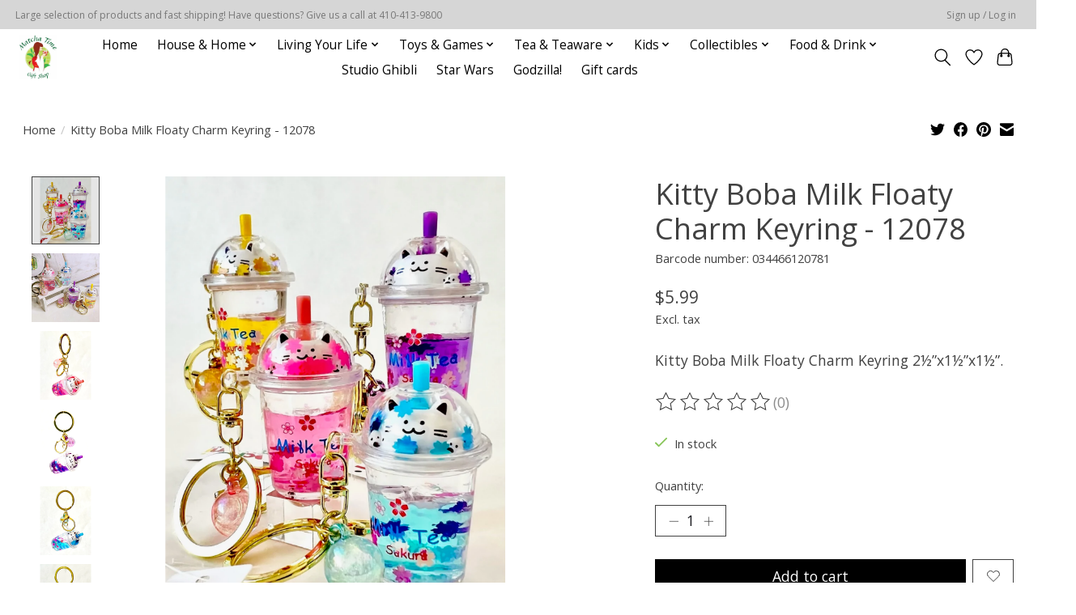

--- FILE ---
content_type: text/html;charset=utf-8
request_url: https://www.matchatimegiftshop.com/kitty-boba-milk-floaty-charm-keyring-12078.html
body_size: 14667
content:
<!DOCTYPE html>
<html lang="us">
  <head>
    <meta charset="utf-8"/>
<!-- [START] 'blocks/head.rain' -->
<!--

  (c) 2008-2026 Lightspeed Netherlands B.V.
  http://www.lightspeedhq.com
  Generated: 29-01-2026 @ 04:53:43

-->
<link rel="canonical" href="https://www.matchatimegiftshop.com/kitty-boba-milk-floaty-charm-keyring-12078.html"/>
<link rel="alternate" href="https://www.matchatimegiftshop.com/index.rss" type="application/rss+xml" title="New products"/>
<meta name="robots" content="noodp,noydir"/>
<meta property="og:url" content="https://www.matchatimegiftshop.com/kitty-boba-milk-floaty-charm-keyring-12078.html?source=facebook"/>
<meta property="og:site_name" content="Matcha Time Gift Shop"/>
<meta property="og:title" content="Kitty Boba Milk Floaty  Charm Keyring - 12078"/>
<meta property="og:description" content="Kitty Boba Milk Floaty Charm Keyring 2½”x1½”x1½”."/>
<meta property="og:image" content="https://cdn.shoplightspeed.com/shops/649365/files/49041540/kitty-boba-milk-floaty-charm-keyring-12078.jpg"/>
<!--[if lt IE 9]>
<script src="https://cdn.shoplightspeed.com/assets/html5shiv.js?2025-02-20"></script>
<![endif]-->
<!-- [END] 'blocks/head.rain' -->
    
    
    <title>Kitty Boba Milk Floaty  Charm Keyring - 12078 - Matcha Time Gift Shop</title>
    <meta name="description" content="Kitty Boba Milk Floaty Charm Keyring 2½”x1½”x1½”." />
    <meta name="keywords" content="Kitty, Boba, Milk, Floaty, Charm, Keyring, -, 12078, japan,japanese,gift,gifts,snacks,teas,popular,trendy,culture,cultural,anime,traditional,themed,toys,dishes,textiles,matcha,green tea,white tea,oolong tea,black tea,herbal,infusions,tea,tea ware,tea" />
    <meta http-equiv="X-UA-Compatible" content="IE=edge">
    <meta name="viewport" content="width=device-width, initial-scale=1">
    <meta name="apple-mobile-web-app-capable" content="yes">
    <meta name="apple-mobile-web-app-status-bar-style" content="black">
    
    <script>document.getElementsByTagName("html")[0].className += " js";</script>

    <link rel="shortcut icon" href="https://cdn.shoplightspeed.com/shops/649365/themes/13296/v/345514/assets/favicon.png?20211006190205" type="image/x-icon" />
    <link href='//fonts.googleapis.com/css?family=Open%20Sans:400,300,600&display=swap' rel='stylesheet' type='text/css'>
    <link href='//fonts.googleapis.com/css?family=Open%20Sans:400,300,600&display=swap' rel='stylesheet' type='text/css'>
    <link rel="stylesheet" href="https://cdn.shoplightspeed.com/assets/gui-2-0.css?2025-02-20" />
    <link rel="stylesheet" href="https://cdn.shoplightspeed.com/assets/gui-responsive-2-0.css?2025-02-20" />
    <link id="lightspeedframe" rel="stylesheet" href="https://cdn.shoplightspeed.com/shops/649365/themes/13296/assets/style.css?2026010300034320210104183204" />
    <!-- browsers not supporting CSS variables -->
    <script>
      if(!('CSS' in window) || !CSS.supports('color', 'var(--color-var)')) {var cfStyle = document.getElementById('lightspeedframe');if(cfStyle) {var href = cfStyle.getAttribute('href');href = href.replace('style.css', 'style-fallback.css');cfStyle.setAttribute('href', href);}}
    </script>
    <link rel="stylesheet" href="https://cdn.shoplightspeed.com/shops/649365/themes/13296/assets/settings.css?2026010300034320210104183204" />
    <link rel="stylesheet" href="https://cdn.shoplightspeed.com/shops/649365/themes/13296/assets/custom.css?2026010300034320210104183204" />

    <script src="https://cdn.shoplightspeed.com/assets/jquery-3-7-1.js?2025-02-20"></script>
    <script src="https://cdn.shoplightspeed.com/assets/jquery-ui-1-14-1.js?2025-02-20"></script>

  </head>
  <body>
    
          <header class="main-header main-header--mobile js-main-header position-relative">
  <div class="main-header__top-section">
    <div class="main-header__nav-grid justify-between@md container max-width-lg text-xs padding-y-xxs">
      <div>Large selection of products and fast shipping!  Have questions? Give us a call at 410-413-9800</div>
      <ul class="main-header__list flex-grow flex-basis-0 justify-end@md display@md">        
                
                        <li class="main-header__item"><a href="https://www.matchatimegiftshop.com/account/" class="main-header__link" title="My account">Sign up / Log in</a></li>
      </ul>
    </div>
  </div>
  <div class="main-header__mobile-content container max-width-lg">
          <a href="https://www.matchatimegiftshop.com/" class="main-header__logo" title="Matcha Time Gift Shop">
        <img src="https://cdn.shoplightspeed.com/shops/649365/themes/13296/v/331768/assets/logo.png?20211006180925" alt="Matcha Time Gift Shop">
              </a>
        
    <div class="flex items-center">
            <a href="https://www.matchatimegiftshop.com/account/wishlist/" class="main-header__mobile-btn js-tab-focus">
        <svg class="icon" viewBox="0 0 24 25" fill="none"><title>Go to wishlist</title><path d="M11.3785 4.50387L12 5.42378L12.6215 4.50387C13.6598 2.96698 15.4376 1.94995 17.4545 1.94995C20.65 1.94995 23.232 4.49701 23.25 7.6084C23.2496 8.53335 22.927 9.71432 22.3056 11.056C21.689 12.3875 20.8022 13.8258 19.7333 15.249C17.6019 18.0872 14.7978 20.798 12.0932 22.4477L12 22.488L11.9068 22.4477C9.20215 20.798 6.3981 18.0872 4.26667 15.249C3.1978 13.8258 2.31101 12.3875 1.69437 11.056C1.07303 9.71436 0.750466 8.53342 0.75 7.60848C0.767924 4.49706 3.34993 1.94995 6.54545 1.94995C8.56242 1.94995 10.3402 2.96698 11.3785 4.50387Z" stroke="currentColor" stroke-width="1.5" fill="none"/></svg>
        <span class="sr-only">Wish List</span>
      </a>
            <button class="reset main-header__mobile-btn js-tab-focus" aria-controls="cartDrawer">
        <svg class="icon" viewBox="0 0 24 25" fill="none"><title>Toggle cart</title><path d="M2.90171 9.65153C3.0797 8.00106 4.47293 6.75 6.13297 6.75H17.867C19.527 6.75 20.9203 8.00105 21.0982 9.65153L22.1767 19.6515C22.3839 21.5732 20.8783 23.25 18.9454 23.25H5.05454C3.1217 23.25 1.61603 21.5732 1.82328 19.6515L2.90171 9.65153Z" stroke="currentColor" stroke-width="1.5" fill="none"/>
        <path d="M7.19995 9.6001V5.7001C7.19995 2.88345 9.4833 0.600098 12.3 0.600098C15.1166 0.600098 17.4 2.88345 17.4 5.7001V9.6001" stroke="currentColor" stroke-width="1.5" fill="none"/>
        <circle cx="7.19996" cy="10.2001" r="1.8" fill="currentColor"/>
        <ellipse cx="17.4" cy="10.2001" rx="1.8" ry="1.8" fill="currentColor"/></svg>
        <span class="sr-only">Cart</span>
              </button>

      <button class="reset anim-menu-btn js-anim-menu-btn main-header__nav-control js-tab-focus" aria-label="Toggle menu">
        <i class="anim-menu-btn__icon anim-menu-btn__icon--close" aria-hidden="true"></i>
      </button>
    </div>
  </div>

  <div class="main-header__nav" role="navigation">
    <div class="main-header__nav-grid justify-between@md container max-width-lg">
      <div class="main-header__nav-logo-wrapper flex-shrink-0">
        
                  <a href="https://www.matchatimegiftshop.com/" class="main-header__logo" title="Matcha Time Gift Shop">
            <img src="https://cdn.shoplightspeed.com/shops/649365/themes/13296/v/331768/assets/logo.png?20211006180925" alt="Matcha Time Gift Shop">
                      </a>
              </div>
      
      <form action="https://www.matchatimegiftshop.com/search/" method="get" role="search" class="padding-y-md hide@md">
        <label class="sr-only" for="searchInputMobile">Search</label>
        <input class="header-v3__nav-form-control form-control width-100%" value="" autocomplete="off" type="search" name="q" id="searchInputMobile" placeholder="Search...">
      </form>

      <ul class="main-header__list flex-grow flex-basis-0 flex-wrap justify-center@md">
        
                <li class="main-header__item">
          <a class="main-header__link" href="https://www.matchatimegiftshop.com/">Home</a>
        </li>
        
                <li class="main-header__item js-main-nav__item">
          <a class="main-header__link js-main-nav__control" href="https://www.matchatimegiftshop.com/house-home/">
            <span>House &amp; Home</span>            <svg class="main-header__dropdown-icon icon" viewBox="0 0 16 16"><polygon fill="currentColor" points="8,11.4 2.6,6 4,4.6 8,8.6 12,4.6 13.4,6 "></polygon></svg>                        <i class="main-header__arrow-icon" aria-hidden="true">
              <svg class="icon" viewBox="0 0 16 16">
                <g class="icon__group" fill="none" stroke="currentColor" stroke-linecap="square" stroke-miterlimit="10" stroke-width="2">
                  <path d="M2 2l12 12" />
                  <path d="M14 2L2 14" />
                </g>
              </svg>
            </i>
                        
          </a>
                    <ul class="main-header__dropdown">
            <li class="main-header__dropdown-item"><a href="https://www.matchatimegiftshop.com/house-home/" class="main-header__dropdown-link hide@md">All House &amp; Home</a></li>
                        <li class="main-header__dropdown-item js-main-nav__item position-relative">
              <a class="main-header__dropdown-link js-main-nav__control flex justify-between " href="https://www.matchatimegiftshop.com/house-home/kitchen-dining/">
                Kitchen &amp; Dining
                <svg class="dropdown__desktop-icon icon" aria-hidden="true" viewBox="0 0 12 12"><polyline stroke-width="1" stroke="currentColor" fill="none" stroke-linecap="round" stroke-linejoin="round" points="3.5 0.5 9.5 6 3.5 11.5"></polyline></svg>                                <i class="main-header__arrow-icon" aria-hidden="true">
                  <svg class="icon" viewBox="0 0 16 16">
                    <g class="icon__group" fill="none" stroke="currentColor" stroke-linecap="square" stroke-miterlimit="10" stroke-width="2">
                      <path d="M2 2l12 12" />
                      <path d="M14 2L2 14" />
                    </g>
                  </svg>
                </i>
                              </a>

                            <ul class="main-header__dropdown">
                <li><a href="https://www.matchatimegiftshop.com/house-home/kitchen-dining/" class="main-header__dropdown-link hide@md">All Kitchen &amp; Dining</a></li>
                                <li><a class="main-header__dropdown-link" href="https://www.matchatimegiftshop.com/house-home/kitchen-dining/plates/">Plates</a></li>
                                <li><a class="main-header__dropdown-link" href="https://www.matchatimegiftshop.com/house-home/kitchen-dining/glasses/">Glasses</a></li>
                                <li><a class="main-header__dropdown-link" href="https://www.matchatimegiftshop.com/house-home/kitchen-dining/sets/">Sets</a></li>
                                <li><a class="main-header__dropdown-link" href="https://www.matchatimegiftshop.com/house-home/kitchen-dining/bowls/">Bowls</a></li>
                                <li><a class="main-header__dropdown-link" href="https://www.matchatimegiftshop.com/house-home/kitchen-dining/mugs-cups/">Mugs &amp; Cups</a></li>
                                <li><a class="main-header__dropdown-link" href="https://www.matchatimegiftshop.com/house-home/kitchen-dining/flatware/">Flatware</a></li>
                                <li><a class="main-header__dropdown-link" href="https://www.matchatimegiftshop.com/house-home/kitchen-dining/chopsticks/">Chopsticks</a></li>
                                <li><a class="main-header__dropdown-link" href="https://www.matchatimegiftshop.com/house-home/kitchen-dining/coffee-brewing-equipment/">Coffee brewing equipment</a></li>
                                <li><a class="main-header__dropdown-link" href="https://www.matchatimegiftshop.com/house-home/kitchen-dining/sake/">Sake</a></li>
                                <li><a class="main-header__dropdown-link" href="https://www.matchatimegiftshop.com/house-home/kitchen-dining/cookware/">Cookware</a></li>
                                <li><a class="main-header__dropdown-link" href="https://www.matchatimegiftshop.com/house-home/kitchen-dining/tableware/">Tableware</a></li>
                              </ul>
                          </li>
                        <li class="main-header__dropdown-item js-main-nav__item position-relative">
              <a class="main-header__dropdown-link js-main-nav__control flex justify-between " href="https://www.matchatimegiftshop.com/house-home/knick-knacks/">
                Knick Knacks
                <svg class="dropdown__desktop-icon icon" aria-hidden="true" viewBox="0 0 12 12"><polyline stroke-width="1" stroke="currentColor" fill="none" stroke-linecap="round" stroke-linejoin="round" points="3.5 0.5 9.5 6 3.5 11.5"></polyline></svg>                                <i class="main-header__arrow-icon" aria-hidden="true">
                  <svg class="icon" viewBox="0 0 16 16">
                    <g class="icon__group" fill="none" stroke="currentColor" stroke-linecap="square" stroke-miterlimit="10" stroke-width="2">
                      <path d="M2 2l12 12" />
                      <path d="M14 2L2 14" />
                    </g>
                  </svg>
                </i>
                              </a>

                            <ul class="main-header__dropdown">
                <li><a href="https://www.matchatimegiftshop.com/house-home/knick-knacks/" class="main-header__dropdown-link hide@md">All Knick Knacks</a></li>
                                <li><a class="main-header__dropdown-link" href="https://www.matchatimegiftshop.com/house-home/knick-knacks/solar/">Solar</a></li>
                              </ul>
                          </li>
                        <li class="main-header__dropdown-item js-main-nav__item position-relative">
              <a class="main-header__dropdown-link js-main-nav__control flex justify-between " href="https://www.matchatimegiftshop.com/house-home/bed-bath/">
                Bed &amp; Bath
                <svg class="dropdown__desktop-icon icon" aria-hidden="true" viewBox="0 0 12 12"><polyline stroke-width="1" stroke="currentColor" fill="none" stroke-linecap="round" stroke-linejoin="round" points="3.5 0.5 9.5 6 3.5 11.5"></polyline></svg>                                <i class="main-header__arrow-icon" aria-hidden="true">
                  <svg class="icon" viewBox="0 0 16 16">
                    <g class="icon__group" fill="none" stroke="currentColor" stroke-linecap="square" stroke-miterlimit="10" stroke-width="2">
                      <path d="M2 2l12 12" />
                      <path d="M14 2L2 14" />
                    </g>
                  </svg>
                </i>
                              </a>

                            <ul class="main-header__dropdown">
                <li><a href="https://www.matchatimegiftshop.com/house-home/bed-bath/" class="main-header__dropdown-link hide@md">All Bed &amp; Bath</a></li>
                                <li><a class="main-header__dropdown-link" href="https://www.matchatimegiftshop.com/house-home/bed-bath/banks-money-boxes/">Banks &amp; Money Boxes</a></li>
                                <li><a class="main-header__dropdown-link" href="https://www.matchatimegiftshop.com/house-home/bed-bath/slippers/">Slippers</a></li>
                                <li><a class="main-header__dropdown-link" href="https://www.matchatimegiftshop.com/house-home/bed-bath/bedding-blankets/">Bedding &amp; Blankets</a></li>
                                <li><a class="main-header__dropdown-link" href="https://www.matchatimegiftshop.com/house-home/bed-bath/exfoliating-wash-towel/">Exfoliating Wash Towel</a></li>
                                <li><a class="main-header__dropdown-link" href="https://www.matchatimegiftshop.com/house-home/bed-bath/facial-beauty/">Facial Beauty</a></li>
                              </ul>
                          </li>
                        <li class="main-header__dropdown-item js-main-nav__item position-relative">
              <a class="main-header__dropdown-link js-main-nav__control flex justify-between " href="https://www.matchatimegiftshop.com/house-home/room-decor/">
                Room Decor
                <svg class="dropdown__desktop-icon icon" aria-hidden="true" viewBox="0 0 12 12"><polyline stroke-width="1" stroke="currentColor" fill="none" stroke-linecap="round" stroke-linejoin="round" points="3.5 0.5 9.5 6 3.5 11.5"></polyline></svg>                                <i class="main-header__arrow-icon" aria-hidden="true">
                  <svg class="icon" viewBox="0 0 16 16">
                    <g class="icon__group" fill="none" stroke="currentColor" stroke-linecap="square" stroke-miterlimit="10" stroke-width="2">
                      <path d="M2 2l12 12" />
                      <path d="M14 2L2 14" />
                    </g>
                  </svg>
                </i>
                              </a>

                            <ul class="main-header__dropdown">
                <li><a href="https://www.matchatimegiftshop.com/house-home/room-decor/" class="main-header__dropdown-link hide@md">All Room Decor</a></li>
                                <li><a class="main-header__dropdown-link" href="https://www.matchatimegiftshop.com/house-home/room-decor/clocks-watches/">Clocks/Watches</a></li>
                                <li><a class="main-header__dropdown-link" href="https://www.matchatimegiftshop.com/house-home/room-decor/paper-lanterns/">Paper Lanterns</a></li>
                                <li><a class="main-header__dropdown-link" href="https://www.matchatimegiftshop.com/house-home/room-decor/magnets/">Magnets</a></li>
                                <li><a class="main-header__dropdown-link" href="https://www.matchatimegiftshop.com/house-home/room-decor/ballons/">Ballons</a></li>
                              </ul>
                          </li>
                        <li class="main-header__dropdown-item js-main-nav__item position-relative">
              <a class="main-header__dropdown-link js-main-nav__control flex justify-between " href="https://www.matchatimegiftshop.com/house-home/furnishings/">
                Furnishings
                <svg class="dropdown__desktop-icon icon" aria-hidden="true" viewBox="0 0 12 12"><polyline stroke-width="1" stroke="currentColor" fill="none" stroke-linecap="round" stroke-linejoin="round" points="3.5 0.5 9.5 6 3.5 11.5"></polyline></svg>                                <i class="main-header__arrow-icon" aria-hidden="true">
                  <svg class="icon" viewBox="0 0 16 16">
                    <g class="icon__group" fill="none" stroke="currentColor" stroke-linecap="square" stroke-miterlimit="10" stroke-width="2">
                      <path d="M2 2l12 12" />
                      <path d="M14 2L2 14" />
                    </g>
                  </svg>
                </i>
                              </a>

                            <ul class="main-header__dropdown">
                <li><a href="https://www.matchatimegiftshop.com/house-home/furnishings/" class="main-header__dropdown-link hide@md">All Furnishings</a></li>
                                <li><a class="main-header__dropdown-link" href="https://www.matchatimegiftshop.com/house-home/furnishings/wind-chimes/">Wind Chimes</a></li>
                              </ul>
                          </li>
                        <li class="main-header__dropdown-item js-main-nav__item position-relative">
              <a class="main-header__dropdown-link js-main-nav__control flex justify-between " href="https://www.matchatimegiftshop.com/house-home/fragrances/">
                Fragrances
                <svg class="dropdown__desktop-icon icon" aria-hidden="true" viewBox="0 0 12 12"><polyline stroke-width="1" stroke="currentColor" fill="none" stroke-linecap="round" stroke-linejoin="round" points="3.5 0.5 9.5 6 3.5 11.5"></polyline></svg>                                <i class="main-header__arrow-icon" aria-hidden="true">
                  <svg class="icon" viewBox="0 0 16 16">
                    <g class="icon__group" fill="none" stroke="currentColor" stroke-linecap="square" stroke-miterlimit="10" stroke-width="2">
                      <path d="M2 2l12 12" />
                      <path d="M14 2L2 14" />
                    </g>
                  </svg>
                </i>
                              </a>

                            <ul class="main-header__dropdown">
                <li><a href="https://www.matchatimegiftshop.com/house-home/fragrances/" class="main-header__dropdown-link hide@md">All Fragrances</a></li>
                                <li><a class="main-header__dropdown-link" href="https://www.matchatimegiftshop.com/house-home/fragrances/air-fresheners/">Air Fresheners</a></li>
                                <li><a class="main-header__dropdown-link" href="https://www.matchatimegiftshop.com/house-home/fragrances/incense/">Incense</a></li>
                                <li><a class="main-header__dropdown-link" href="https://www.matchatimegiftshop.com/house-home/fragrances/perfumes/">Perfumes</a></li>
                              </ul>
                          </li>
                        <li class="main-header__dropdown-item js-main-nav__item position-relative">
              <a class="main-header__dropdown-link js-main-nav__control flex justify-between " href="https://www.matchatimegiftshop.com/house-home/textiles/">
                Textiles
                <svg class="dropdown__desktop-icon icon" aria-hidden="true" viewBox="0 0 12 12"><polyline stroke-width="1" stroke="currentColor" fill="none" stroke-linecap="round" stroke-linejoin="round" points="3.5 0.5 9.5 6 3.5 11.5"></polyline></svg>                                <i class="main-header__arrow-icon" aria-hidden="true">
                  <svg class="icon" viewBox="0 0 16 16">
                    <g class="icon__group" fill="none" stroke="currentColor" stroke-linecap="square" stroke-miterlimit="10" stroke-width="2">
                      <path d="M2 2l12 12" />
                      <path d="M14 2L2 14" />
                    </g>
                  </svg>
                </i>
                              </a>

                            <ul class="main-header__dropdown">
                <li><a href="https://www.matchatimegiftshop.com/house-home/textiles/" class="main-header__dropdown-link hide@md">All Textiles</a></li>
                                <li><a class="main-header__dropdown-link" href="https://www.matchatimegiftshop.com/house-home/textiles/towels/">Towels</a></li>
                                <li><a class="main-header__dropdown-link" href="https://www.matchatimegiftshop.com/house-home/textiles/fabrics/">Fabrics</a></li>
                                <li><a class="main-header__dropdown-link" href="https://www.matchatimegiftshop.com/house-home/textiles/furoshiki/">Furoshiki</a></li>
                                <li><a class="main-header__dropdown-link" href="https://www.matchatimegiftshop.com/house-home/textiles/noren/">Noren</a></li>
                                <li><a class="main-header__dropdown-link" href="https://www.matchatimegiftshop.com/house-home/textiles/tenugui/">Tenugui</a></li>
                                <li><a class="main-header__dropdown-link" href="https://www.matchatimegiftshop.com/house-home/textiles/handkercheif/">Handkercheif</a></li>
                              </ul>
                          </li>
                        <li class="main-header__dropdown-item">
              <a class="main-header__dropdown-link" href="https://www.matchatimegiftshop.com/house-home/laundry/">
                Laundry
                                              </a>

                          </li>
                      </ul>
                  </li>
                <li class="main-header__item js-main-nav__item">
          <a class="main-header__link js-main-nav__control" href="https://www.matchatimegiftshop.com/living-your-life/">
            <span>Living Your Life</span>            <svg class="main-header__dropdown-icon icon" viewBox="0 0 16 16"><polygon fill="currentColor" points="8,11.4 2.6,6 4,4.6 8,8.6 12,4.6 13.4,6 "></polygon></svg>                        <i class="main-header__arrow-icon" aria-hidden="true">
              <svg class="icon" viewBox="0 0 16 16">
                <g class="icon__group" fill="none" stroke="currentColor" stroke-linecap="square" stroke-miterlimit="10" stroke-width="2">
                  <path d="M2 2l12 12" />
                  <path d="M14 2L2 14" />
                </g>
              </svg>
            </i>
                        
          </a>
                    <ul class="main-header__dropdown">
            <li class="main-header__dropdown-item"><a href="https://www.matchatimegiftshop.com/living-your-life/" class="main-header__dropdown-link hide@md">All Living Your Life</a></li>
                        <li class="main-header__dropdown-item js-main-nav__item position-relative">
              <a class="main-header__dropdown-link js-main-nav__control flex justify-between " href="https://www.matchatimegiftshop.com/living-your-life/stationary/">
                Stationary
                <svg class="dropdown__desktop-icon icon" aria-hidden="true" viewBox="0 0 12 12"><polyline stroke-width="1" stroke="currentColor" fill="none" stroke-linecap="round" stroke-linejoin="round" points="3.5 0.5 9.5 6 3.5 11.5"></polyline></svg>                                <i class="main-header__arrow-icon" aria-hidden="true">
                  <svg class="icon" viewBox="0 0 16 16">
                    <g class="icon__group" fill="none" stroke="currentColor" stroke-linecap="square" stroke-miterlimit="10" stroke-width="2">
                      <path d="M2 2l12 12" />
                      <path d="M14 2L2 14" />
                    </g>
                  </svg>
                </i>
                              </a>

                            <ul class="main-header__dropdown">
                <li><a href="https://www.matchatimegiftshop.com/living-your-life/stationary/" class="main-header__dropdown-link hide@md">All Stationary</a></li>
                                <li><a class="main-header__dropdown-link" href="https://www.matchatimegiftshop.com/living-your-life/stationary/erasers/">Erasers</a></li>
                                <li><a class="main-header__dropdown-link" href="https://www.matchatimegiftshop.com/living-your-life/stationary/bookmark/">Bookmark</a></li>
                                <li><a class="main-header__dropdown-link" href="https://www.matchatimegiftshop.com/living-your-life/stationary/pens/">Pens</a></li>
                                <li><a class="main-header__dropdown-link" href="https://www.matchatimegiftshop.com/living-your-life/stationary/pencils/">Pencils</a></li>
                                <li><a class="main-header__dropdown-link" href="https://www.matchatimegiftshop.com/living-your-life/stationary/clips/">Clips</a></li>
                                <li><a class="main-header__dropdown-link" href="https://www.matchatimegiftshop.com/living-your-life/stationary/memos-notepads/">Memos &amp; Notepads</a></li>
                                <li><a class="main-header__dropdown-link" href="https://www.matchatimegiftshop.com/living-your-life/stationary/arts-crafts/">Arts &amp; Crafts</a></li>
                                <li><a class="main-header__dropdown-link" href="https://www.matchatimegiftshop.com/living-your-life/stationary/greeting-cards/">Greeting Cards</a></li>
                                <li><a class="main-header__dropdown-link" href="https://www.matchatimegiftshop.com/living-your-life/stationary/stickers-tape/">Stickers &amp; Tape</a></li>
                                <li><a class="main-header__dropdown-link" href="https://www.matchatimegiftshop.com/living-your-life/stationary/calendars/">Calendars</a></li>
                                <li><a class="main-header__dropdown-link" href="https://www.matchatimegiftshop.com/living-your-life/stationary/technology/">Technology</a></li>
                              </ul>
                          </li>
                        <li class="main-header__dropdown-item js-main-nav__item position-relative">
              <a class="main-header__dropdown-link js-main-nav__control flex justify-between " href="https://www.matchatimegiftshop.com/living-your-life/on-the-go/">
                On The Go!
                <svg class="dropdown__desktop-icon icon" aria-hidden="true" viewBox="0 0 12 12"><polyline stroke-width="1" stroke="currentColor" fill="none" stroke-linecap="round" stroke-linejoin="round" points="3.5 0.5 9.5 6 3.5 11.5"></polyline></svg>                                <i class="main-header__arrow-icon" aria-hidden="true">
                  <svg class="icon" viewBox="0 0 16 16">
                    <g class="icon__group" fill="none" stroke="currentColor" stroke-linecap="square" stroke-miterlimit="10" stroke-width="2">
                      <path d="M2 2l12 12" />
                      <path d="M14 2L2 14" />
                    </g>
                  </svg>
                </i>
                              </a>

                            <ul class="main-header__dropdown">
                <li><a href="https://www.matchatimegiftshop.com/living-your-life/on-the-go/" class="main-header__dropdown-link hide@md">All On The Go!</a></li>
                                <li><a class="main-header__dropdown-link" href="https://www.matchatimegiftshop.com/living-your-life/on-the-go/bags/">Bags</a></li>
                                <li><a class="main-header__dropdown-link" href="https://www.matchatimegiftshop.com/living-your-life/on-the-go/lanyard/">Lanyard</a></li>
                                <li><a class="main-header__dropdown-link" href="https://www.matchatimegiftshop.com/living-your-life/on-the-go/keychains/">Keychains</a></li>
                                <li><a class="main-header__dropdown-link" href="https://www.matchatimegiftshop.com/living-your-life/on-the-go/charms-bells/">Charms &amp; Bells</a></li>
                                <li><a class="main-header__dropdown-link" href="https://www.matchatimegiftshop.com/living-your-life/on-the-go/bento/">Bento</a></li>
                                <li><a class="main-header__dropdown-link" href="https://www.matchatimegiftshop.com/living-your-life/on-the-go/fans/">Fans</a></li>
                                <li><a class="main-header__dropdown-link" href="https://www.matchatimegiftshop.com/living-your-life/on-the-go/zipper-pulls/">Zipper Pulls</a></li>
                                <li><a class="main-header__dropdown-link" href="https://www.matchatimegiftshop.com/living-your-life/on-the-go/stress-relievers/">Stress Relievers</a></li>
                                <li><a class="main-header__dropdown-link" href="https://www.matchatimegiftshop.com/living-your-life/on-the-go/umbrellas/">Umbrellas</a></li>
                                <li><a class="main-header__dropdown-link" href="https://www.matchatimegiftshop.com/living-your-life/on-the-go/water-bottles/">Water Bottles</a></li>
                                <li><a class="main-header__dropdown-link" href="https://www.matchatimegiftshop.com/living-your-life/on-the-go/technology/">Technology</a></li>
                                <li><a class="main-header__dropdown-link" href="https://www.matchatimegiftshop.com/living-your-life/on-the-go/card-case/">Card Case</a></li>
                              </ul>
                          </li>
                        <li class="main-header__dropdown-item js-main-nav__item position-relative">
              <a class="main-header__dropdown-link js-main-nav__control flex justify-between " href="https://www.matchatimegiftshop.com/living-your-life/fashion/">
                Fashion
                <svg class="dropdown__desktop-icon icon" aria-hidden="true" viewBox="0 0 12 12"><polyline stroke-width="1" stroke="currentColor" fill="none" stroke-linecap="round" stroke-linejoin="round" points="3.5 0.5 9.5 6 3.5 11.5"></polyline></svg>                                <i class="main-header__arrow-icon" aria-hidden="true">
                  <svg class="icon" viewBox="0 0 16 16">
                    <g class="icon__group" fill="none" stroke="currentColor" stroke-linecap="square" stroke-miterlimit="10" stroke-width="2">
                      <path d="M2 2l12 12" />
                      <path d="M14 2L2 14" />
                    </g>
                  </svg>
                </i>
                              </a>

                            <ul class="main-header__dropdown">
                <li><a href="https://www.matchatimegiftshop.com/living-your-life/fashion/" class="main-header__dropdown-link hide@md">All Fashion</a></li>
                                <li><a class="main-header__dropdown-link" href="https://www.matchatimegiftshop.com/living-your-life/fashion/earrings/">Earrings</a></li>
                                <li><a class="main-header__dropdown-link" href="https://www.matchatimegiftshop.com/living-your-life/fashion/hair-accessory/">Hair Accessory</a></li>
                                <li><a class="main-header__dropdown-link" href="https://www.matchatimegiftshop.com/living-your-life/fashion/personal-care/">Personal Care</a></li>
                                <li><a class="main-header__dropdown-link" href="https://www.matchatimegiftshop.com/living-your-life/fashion/hats/">Hats</a></li>
                              </ul>
                          </li>
                        <li class="main-header__dropdown-item js-main-nav__item position-relative">
              <a class="main-header__dropdown-link js-main-nav__control flex justify-between " href="https://www.matchatimegiftshop.com/living-your-life/clothing/">
                Clothing
                <svg class="dropdown__desktop-icon icon" aria-hidden="true" viewBox="0 0 12 12"><polyline stroke-width="1" stroke="currentColor" fill="none" stroke-linecap="round" stroke-linejoin="round" points="3.5 0.5 9.5 6 3.5 11.5"></polyline></svg>                                <i class="main-header__arrow-icon" aria-hidden="true">
                  <svg class="icon" viewBox="0 0 16 16">
                    <g class="icon__group" fill="none" stroke="currentColor" stroke-linecap="square" stroke-miterlimit="10" stroke-width="2">
                      <path d="M2 2l12 12" />
                      <path d="M14 2L2 14" />
                    </g>
                  </svg>
                </i>
                              </a>

                            <ul class="main-header__dropdown">
                <li><a href="https://www.matchatimegiftshop.com/living-your-life/clothing/" class="main-header__dropdown-link hide@md">All Clothing</a></li>
                                <li><a class="main-header__dropdown-link" href="https://www.matchatimegiftshop.com/living-your-life/clothing/t-shirts/">T-Shirts</a></li>
                                <li><a class="main-header__dropdown-link" href="https://www.matchatimegiftshop.com/living-your-life/clothing/socks/">Socks</a></li>
                                <li><a class="main-header__dropdown-link" href="https://www.matchatimegiftshop.com/living-your-life/clothing/yukata/">Yukata</a></li>
                                <li><a class="main-header__dropdown-link" href="https://www.matchatimegiftshop.com/living-your-life/clothing/gloves-warmers/">Gloves &amp; Warmers</a></li>
                              </ul>
                          </li>
                      </ul>
                  </li>
                <li class="main-header__item js-main-nav__item">
          <a class="main-header__link js-main-nav__control" href="https://www.matchatimegiftshop.com/toys-games/">
            <span>Toys &amp; Games</span>            <svg class="main-header__dropdown-icon icon" viewBox="0 0 16 16"><polygon fill="currentColor" points="8,11.4 2.6,6 4,4.6 8,8.6 12,4.6 13.4,6 "></polygon></svg>                        <i class="main-header__arrow-icon" aria-hidden="true">
              <svg class="icon" viewBox="0 0 16 16">
                <g class="icon__group" fill="none" stroke="currentColor" stroke-linecap="square" stroke-miterlimit="10" stroke-width="2">
                  <path d="M2 2l12 12" />
                  <path d="M14 2L2 14" />
                </g>
              </svg>
            </i>
                        
          </a>
                    <ul class="main-header__dropdown">
            <li class="main-header__dropdown-item"><a href="https://www.matchatimegiftshop.com/toys-games/" class="main-header__dropdown-link hide@md">All Toys &amp; Games</a></li>
                        <li class="main-header__dropdown-item">
              <a class="main-header__dropdown-link" href="https://www.matchatimegiftshop.com/toys-games/puzzles/">
                Puzzles
                                              </a>

                          </li>
                        <li class="main-header__dropdown-item">
              <a class="main-header__dropdown-link" href="https://www.matchatimegiftshop.com/toys-games/card-games/">
                Card Games
                                              </a>

                          </li>
                        <li class="main-header__dropdown-item">
              <a class="main-header__dropdown-link" href="https://www.matchatimegiftshop.com/toys-games/board-games/">
                Board Games
                                              </a>

                          </li>
                        <li class="main-header__dropdown-item">
              <a class="main-header__dropdown-link" href="https://www.matchatimegiftshop.com/toys-games/music-instruments/">
                Music &amp; Instruments
                                              </a>

                          </li>
                      </ul>
                  </li>
                <li class="main-header__item js-main-nav__item">
          <a class="main-header__link js-main-nav__control" href="https://www.matchatimegiftshop.com/tea-teaware/">
            <span>Tea &amp; Teaware</span>            <svg class="main-header__dropdown-icon icon" viewBox="0 0 16 16"><polygon fill="currentColor" points="8,11.4 2.6,6 4,4.6 8,8.6 12,4.6 13.4,6 "></polygon></svg>                        <i class="main-header__arrow-icon" aria-hidden="true">
              <svg class="icon" viewBox="0 0 16 16">
                <g class="icon__group" fill="none" stroke="currentColor" stroke-linecap="square" stroke-miterlimit="10" stroke-width="2">
                  <path d="M2 2l12 12" />
                  <path d="M14 2L2 14" />
                </g>
              </svg>
            </i>
                        
          </a>
                    <ul class="main-header__dropdown">
            <li class="main-header__dropdown-item"><a href="https://www.matchatimegiftshop.com/tea-teaware/" class="main-header__dropdown-link hide@md">All Tea &amp; Teaware</a></li>
                        <li class="main-header__dropdown-item">
              <a class="main-header__dropdown-link" href="https://www.matchatimegiftshop.com/tea-teaware/matcha-ware/">
                Matcha Ware
                                              </a>

                          </li>
                        <li class="main-header__dropdown-item">
              <a class="main-header__dropdown-link" href="https://www.matchatimegiftshop.com/tea-teaware/tea-tins/">
                Tea Tins
                                              </a>

                          </li>
                        <li class="main-header__dropdown-item">
              <a class="main-header__dropdown-link" href="https://www.matchatimegiftshop.com/tea-teaware/tea-cups/">
                Tea Cups
                                              </a>

                          </li>
                        <li class="main-header__dropdown-item">
              <a class="main-header__dropdown-link" href="https://www.matchatimegiftshop.com/tea-teaware/teapots/">
                Teapots
                                              </a>

                          </li>
                        <li class="main-header__dropdown-item">
              <a class="main-header__dropdown-link" href="https://www.matchatimegiftshop.com/tea-teaware/tea-kettles-and-water-boilers/">
                Tea Kettles and Water Boilers
                                              </a>

                          </li>
                        <li class="main-header__dropdown-item">
              <a class="main-header__dropdown-link" href="https://www.matchatimegiftshop.com/tea-teaware/tea-sets/">
                Tea Sets
                                              </a>

                          </li>
                        <li class="main-header__dropdown-item">
              <a class="main-header__dropdown-link" href="https://www.matchatimegiftshop.com/tea-teaware/tea-strainers-bags/">
                Tea Strainers &amp; Bags
                                              </a>

                          </li>
                        <li class="main-header__dropdown-item">
              <a class="main-header__dropdown-link" href="https://www.matchatimegiftshop.com/tea-teaware/teaware-misc/">
                Teaware Misc
                                              </a>

                          </li>
                        <li class="main-header__dropdown-item js-main-nav__item position-relative">
              <a class="main-header__dropdown-link js-main-nav__control flex justify-between " href="https://www.matchatimegiftshop.com/tea-teaware/tea-leaves-and-tea-bags/">
                Tea Leaves and Tea Bags
                <svg class="dropdown__desktop-icon icon" aria-hidden="true" viewBox="0 0 12 12"><polyline stroke-width="1" stroke="currentColor" fill="none" stroke-linecap="round" stroke-linejoin="round" points="3.5 0.5 9.5 6 3.5 11.5"></polyline></svg>                                <i class="main-header__arrow-icon" aria-hidden="true">
                  <svg class="icon" viewBox="0 0 16 16">
                    <g class="icon__group" fill="none" stroke="currentColor" stroke-linecap="square" stroke-miterlimit="10" stroke-width="2">
                      <path d="M2 2l12 12" />
                      <path d="M14 2L2 14" />
                    </g>
                  </svg>
                </i>
                              </a>

                            <ul class="main-header__dropdown">
                <li><a href="https://www.matchatimegiftshop.com/tea-teaware/tea-leaves-and-tea-bags/" class="main-header__dropdown-link hide@md">All Tea Leaves and Tea Bags</a></li>
                                <li><a class="main-header__dropdown-link" href="https://www.matchatimegiftshop.com/tea-teaware/tea-leaves-and-tea-bags/green-tea/">Green Tea</a></li>
                                <li><a class="main-header__dropdown-link" href="https://www.matchatimegiftshop.com/tea-teaware/tea-leaves-and-tea-bags/pu-erh-tea/">Pu-erh Tea</a></li>
                                <li><a class="main-header__dropdown-link" href="https://www.matchatimegiftshop.com/tea-teaware/tea-leaves-and-tea-bags/oolong-tea/">Oolong Tea</a></li>
                                <li><a class="main-header__dropdown-link" href="https://www.matchatimegiftshop.com/tea-teaware/tea-leaves-and-tea-bags/white-tea/">White Tea</a></li>
                                <li><a class="main-header__dropdown-link" href="https://www.matchatimegiftshop.com/tea-teaware/tea-leaves-and-tea-bags/black-tea/">Black Tea</a></li>
                                <li><a class="main-header__dropdown-link" href="https://www.matchatimegiftshop.com/tea-teaware/tea-leaves-and-tea-bags/herbal-infusions/">Herbal Infusions</a></li>
                              </ul>
                          </li>
                      </ul>
                  </li>
                <li class="main-header__item js-main-nav__item">
          <a class="main-header__link js-main-nav__control" href="https://www.matchatimegiftshop.com/kids/">
            <span>Kids</span>            <svg class="main-header__dropdown-icon icon" viewBox="0 0 16 16"><polygon fill="currentColor" points="8,11.4 2.6,6 4,4.6 8,8.6 12,4.6 13.4,6 "></polygon></svg>                        <i class="main-header__arrow-icon" aria-hidden="true">
              <svg class="icon" viewBox="0 0 16 16">
                <g class="icon__group" fill="none" stroke="currentColor" stroke-linecap="square" stroke-miterlimit="10" stroke-width="2">
                  <path d="M2 2l12 12" />
                  <path d="M14 2L2 14" />
                </g>
              </svg>
            </i>
                        
          </a>
                    <ul class="main-header__dropdown">
            <li class="main-header__dropdown-item"><a href="https://www.matchatimegiftshop.com/kids/" class="main-header__dropdown-link hide@md">All Kids</a></li>
                        <li class="main-header__dropdown-item">
              <a class="main-header__dropdown-link" href="https://www.matchatimegiftshop.com/kids/squishy/">
                Squishy
                                              </a>

                          </li>
                        <li class="main-header__dropdown-item">
              <a class="main-header__dropdown-link" href="https://www.matchatimegiftshop.com/kids/kids-tableware/">
                Kids Tableware
                                              </a>

                          </li>
                        <li class="main-header__dropdown-item">
              <a class="main-header__dropdown-link" href="https://www.matchatimegiftshop.com/kids/kids-stationary/">
                Kids Stationary
                                              </a>

                          </li>
                        <li class="main-header__dropdown-item">
              <a class="main-header__dropdown-link" href="https://www.matchatimegiftshop.com/kids/kids-accessories/">
                Kids Accessories
                                              </a>

                          </li>
                        <li class="main-header__dropdown-item">
              <a class="main-header__dropdown-link" href="https://www.matchatimegiftshop.com/kids/plush-toy/">
                Plush Toy
                                              </a>

                          </li>
                        <li class="main-header__dropdown-item">
              <a class="main-header__dropdown-link" href="https://www.matchatimegiftshop.com/kids/kids-room/">
                Kids Room
                                              </a>

                          </li>
                        <li class="main-header__dropdown-item">
              <a class="main-header__dropdown-link" href="https://www.matchatimegiftshop.com/kids/bath-time/">
                Bath Time
                                              </a>

                          </li>
                      </ul>
                  </li>
                <li class="main-header__item js-main-nav__item">
          <a class="main-header__link js-main-nav__control" href="https://www.matchatimegiftshop.com/collectibles/">
            <span>Collectibles</span>            <svg class="main-header__dropdown-icon icon" viewBox="0 0 16 16"><polygon fill="currentColor" points="8,11.4 2.6,6 4,4.6 8,8.6 12,4.6 13.4,6 "></polygon></svg>                        <i class="main-header__arrow-icon" aria-hidden="true">
              <svg class="icon" viewBox="0 0 16 16">
                <g class="icon__group" fill="none" stroke="currentColor" stroke-linecap="square" stroke-miterlimit="10" stroke-width="2">
                  <path d="M2 2l12 12" />
                  <path d="M14 2L2 14" />
                </g>
              </svg>
            </i>
                        
          </a>
                    <ul class="main-header__dropdown">
            <li class="main-header__dropdown-item"><a href="https://www.matchatimegiftshop.com/collectibles/" class="main-header__dropdown-link hide@md">All Collectibles</a></li>
                        <li class="main-header__dropdown-item">
              <a class="main-header__dropdown-link" href="https://www.matchatimegiftshop.com/collectibles/hatsune-miku/">
                Hatsune Miku
                                              </a>

                          </li>
                        <li class="main-header__dropdown-item">
              <a class="main-header__dropdown-link" href="https://www.matchatimegiftshop.com/collectibles/year-of-the-rabbit-2023/">
                Year of the Rabbit 2023
                                              </a>

                          </li>
                        <li class="main-header__dropdown-item">
              <a class="main-header__dropdown-link" href="https://www.matchatimegiftshop.com/collectibles/year-of-the-dragon-2024/">
                Year of the Dragon 2024
                                              </a>

                          </li>
                        <li class="main-header__dropdown-item js-main-nav__item position-relative">
              <a class="main-header__dropdown-link js-main-nav__control flex justify-between " href="https://www.matchatimegiftshop.com/collectibles/figurines/">
                Figurines
                <svg class="dropdown__desktop-icon icon" aria-hidden="true" viewBox="0 0 12 12"><polyline stroke-width="1" stroke="currentColor" fill="none" stroke-linecap="round" stroke-linejoin="round" points="3.5 0.5 9.5 6 3.5 11.5"></polyline></svg>                                <i class="main-header__arrow-icon" aria-hidden="true">
                  <svg class="icon" viewBox="0 0 16 16">
                    <g class="icon__group" fill="none" stroke="currentColor" stroke-linecap="square" stroke-miterlimit="10" stroke-width="2">
                      <path d="M2 2l12 12" />
                      <path d="M14 2L2 14" />
                    </g>
                  </svg>
                </i>
                              </a>

                            <ul class="main-header__dropdown">
                <li><a href="https://www.matchatimegiftshop.com/collectibles/figurines/" class="main-header__dropdown-link hide@md">All Figurines</a></li>
                                <li><a class="main-header__dropdown-link" href="https://www.matchatimegiftshop.com/collectibles/figurines/year-of-the-horse-2026/">Year of the Horse 2026</a></li>
                              </ul>
                          </li>
                        <li class="main-header__dropdown-item">
              <a class="main-header__dropdown-link" href="https://www.matchatimegiftshop.com/collectibles/knick-knack/">
                Knick Knack
                                              </a>

                          </li>
                        <li class="main-header__dropdown-item">
              <a class="main-header__dropdown-link" href="https://www.matchatimegiftshop.com/collectibles/j-pop-pin/">
                J-POP PIN
                                              </a>

                          </li>
                        <li class="main-header__dropdown-item">
              <a class="main-header__dropdown-link" href="https://www.matchatimegiftshop.com/collectibles/pins-buttons/">
                Pins &amp; Buttons
                                              </a>

                          </li>
                        <li class="main-header__dropdown-item">
              <a class="main-header__dropdown-link" href="https://www.matchatimegiftshop.com/collectibles/misc-blind-box/">
                Misc Blind Box
                                              </a>

                          </li>
                        <li class="main-header__dropdown-item">
              <a class="main-header__dropdown-link" href="https://www.matchatimegiftshop.com/collectibles/gashapon/">
                Gashapon
                                              </a>

                          </li>
                        <li class="main-header__dropdown-item">
              <a class="main-header__dropdown-link" href="https://www.matchatimegiftshop.com/collectibles/calico-critters/">
                Calico Critters
                                              </a>

                          </li>
                        <li class="main-header__dropdown-item js-main-nav__item position-relative">
              <a class="main-header__dropdown-link js-main-nav__control flex justify-between " href="https://www.matchatimegiftshop.com/collectibles/dreams/">
                Dreams
                <svg class="dropdown__desktop-icon icon" aria-hidden="true" viewBox="0 0 12 12"><polyline stroke-width="1" stroke="currentColor" fill="none" stroke-linecap="round" stroke-linejoin="round" points="3.5 0.5 9.5 6 3.5 11.5"></polyline></svg>                                <i class="main-header__arrow-icon" aria-hidden="true">
                  <svg class="icon" viewBox="0 0 16 16">
                    <g class="icon__group" fill="none" stroke="currentColor" stroke-linecap="square" stroke-miterlimit="10" stroke-width="2">
                      <path d="M2 2l12 12" />
                      <path d="M14 2L2 14" />
                    </g>
                  </svg>
                </i>
                              </a>

                            <ul class="main-header__dropdown">
                <li><a href="https://www.matchatimegiftshop.com/collectibles/dreams/" class="main-header__dropdown-link hide@md">All Dreams</a></li>
                                <li><a class="main-header__dropdown-link" href="https://www.matchatimegiftshop.com/collectibles/dreams/smiski/">SMISKI</a></li>
                                <li><a class="main-header__dropdown-link" href="https://www.matchatimegiftshop.com/collectibles/dreams/mofusand/">Mofusand</a></li>
                                <li><a class="main-header__dropdown-link" href="https://www.matchatimegiftshop.com/collectibles/dreams/jellyfish-lights/">Jellyfish Lights</a></li>
                                <li><a class="main-header__dropdown-link" href="https://www.matchatimegiftshop.com/collectibles/dreams/zipper-bites/">Zipper Bites</a></li>
                                <li><a class="main-header__dropdown-link" href="https://www.matchatimegiftshop.com/collectibles/dreams/cable-bites/">Cable Bites</a></li>
                                <li><a class="main-header__dropdown-link" href="https://www.matchatimegiftshop.com/collectibles/dreams/animal-bakery/">Animal Bakery</a></li>
                                <li><a class="main-header__dropdown-link" href="https://www.matchatimegiftshop.com/collectibles/dreams/sonny-angel/">Sonny Angel</a></li>
                                <li><a class="main-header__dropdown-link" href="https://www.matchatimegiftshop.com/collectibles/dreams/posture-pal/">Posture Pal</a></li>
                                <li><a class="main-header__dropdown-link" href="https://www.matchatimegiftshop.com/collectibles/dreams/mugyuuus/">MUGYUUUS</a></li>
                                <li><a class="main-header__dropdown-link" href="https://www.matchatimegiftshop.com/collectibles/dreams/monchhichi/">Monchhichi</a></li>
                                <li><a class="main-header__dropdown-link" href="https://www.matchatimegiftshop.com/collectibles/dreams/chiikawa/">Chiikawa</a></li>
                              </ul>
                          </li>
                        <li class="main-header__dropdown-item">
              <a class="main-header__dropdown-link" href="https://www.matchatimegiftshop.com/collectibles/monchhichi/">
                Monchhichi
                                              </a>

                          </li>
                        <li class="main-header__dropdown-item">
              <a class="main-header__dropdown-link" href="https://www.matchatimegiftshop.com/collectibles/52toys/">
                52Toys
                                              </a>

                          </li>
                        <li class="main-header__dropdown-item">
              <a class="main-header__dropdown-link" href="https://www.matchatimegiftshop.com/collectibles/tokidoki/">
                tokidoki
                                              </a>

                          </li>
                        <li class="main-header__dropdown-item">
              <a class="main-header__dropdown-link" href="https://www.matchatimegiftshop.com/collectibles/rolife/">
                Rolife
                                              </a>

                          </li>
                      </ul>
                  </li>
                <li class="main-header__item js-main-nav__item">
          <a class="main-header__link js-main-nav__control" href="https://www.matchatimegiftshop.com/food-drink/">
            <span>Food &amp; Drink</span>            <svg class="main-header__dropdown-icon icon" viewBox="0 0 16 16"><polygon fill="currentColor" points="8,11.4 2.6,6 4,4.6 8,8.6 12,4.6 13.4,6 "></polygon></svg>                        <i class="main-header__arrow-icon" aria-hidden="true">
              <svg class="icon" viewBox="0 0 16 16">
                <g class="icon__group" fill="none" stroke="currentColor" stroke-linecap="square" stroke-miterlimit="10" stroke-width="2">
                  <path d="M2 2l12 12" />
                  <path d="M14 2L2 14" />
                </g>
              </svg>
            </i>
                        
          </a>
                    <ul class="main-header__dropdown">
            <li class="main-header__dropdown-item"><a href="https://www.matchatimegiftshop.com/food-drink/" class="main-header__dropdown-link hide@md">All Food &amp; Drink</a></li>
                        <li class="main-header__dropdown-item">
              <a class="main-header__dropdown-link" href="https://www.matchatimegiftshop.com/food-drink/candy/">
                Candy
                                              </a>

                          </li>
                        <li class="main-header__dropdown-item js-main-nav__item position-relative">
              <a class="main-header__dropdown-link js-main-nav__control flex justify-between " href="https://www.matchatimegiftshop.com/food-drink/snacks/">
                Snacks
                <svg class="dropdown__desktop-icon icon" aria-hidden="true" viewBox="0 0 12 12"><polyline stroke-width="1" stroke="currentColor" fill="none" stroke-linecap="round" stroke-linejoin="round" points="3.5 0.5 9.5 6 3.5 11.5"></polyline></svg>                                <i class="main-header__arrow-icon" aria-hidden="true">
                  <svg class="icon" viewBox="0 0 16 16">
                    <g class="icon__group" fill="none" stroke="currentColor" stroke-linecap="square" stroke-miterlimit="10" stroke-width="2">
                      <path d="M2 2l12 12" />
                      <path d="M14 2L2 14" />
                    </g>
                  </svg>
                </i>
                              </a>

                            <ul class="main-header__dropdown">
                <li><a href="https://www.matchatimegiftshop.com/food-drink/snacks/" class="main-header__dropdown-link hide@md">All Snacks</a></li>
                                <li><a class="main-header__dropdown-link" href="https://www.matchatimegiftshop.com/food-drink/snacks/chips/">Chips</a></li>
                                <li><a class="main-header__dropdown-link" href="https://www.matchatimegiftshop.com/food-drink/snacks/nuts/">Nuts</a></li>
                                <li><a class="main-header__dropdown-link" href="https://www.matchatimegiftshop.com/food-drink/snacks/cookies-crackers/">Cookies &amp; Crackers</a></li>
                                <li><a class="main-header__dropdown-link" href="https://www.matchatimegiftshop.com/food-drink/snacks/bread-pan/">Bread &amp; Pan</a></li>
                                <li><a class="main-header__dropdown-link" href="https://www.matchatimegiftshop.com/food-drink/snacks/daifuku-mochi/">Daifuku &amp; Mochi</a></li>
                                <li><a class="main-header__dropdown-link" href="https://www.matchatimegiftshop.com/food-drink/snacks/dango/">Dango</a></li>
                                <li><a class="main-header__dropdown-link" href="https://www.matchatimegiftshop.com/food-drink/snacks/dorayaki/">Dorayaki</a></li>
                                <li><a class="main-header__dropdown-link" href="https://www.matchatimegiftshop.com/food-drink/snacks/gum-mints/">Gum &amp; Mints</a></li>
                              </ul>
                          </li>
                        <li class="main-header__dropdown-item">
              <a class="main-header__dropdown-link" href="https://www.matchatimegiftshop.com/food-drink/soft-drinks/">
                Soft Drinks
                                              </a>

                          </li>
                        <li class="main-header__dropdown-item">
              <a class="main-header__dropdown-link" href="https://www.matchatimegiftshop.com/food-drink/bottled-drinks/">
                Bottled Drinks
                                              </a>

                          </li>
                        <li class="main-header__dropdown-item js-main-nav__item position-relative">
              <a class="main-header__dropdown-link js-main-nav__control flex justify-between " href="https://www.matchatimegiftshop.com/food-drink/packaged-foods/">
                Packaged Foods
                <svg class="dropdown__desktop-icon icon" aria-hidden="true" viewBox="0 0 12 12"><polyline stroke-width="1" stroke="currentColor" fill="none" stroke-linecap="round" stroke-linejoin="round" points="3.5 0.5 9.5 6 3.5 11.5"></polyline></svg>                                <i class="main-header__arrow-icon" aria-hidden="true">
                  <svg class="icon" viewBox="0 0 16 16">
                    <g class="icon__group" fill="none" stroke="currentColor" stroke-linecap="square" stroke-miterlimit="10" stroke-width="2">
                      <path d="M2 2l12 12" />
                      <path d="M14 2L2 14" />
                    </g>
                  </svg>
                </i>
                              </a>

                            <ul class="main-header__dropdown">
                <li><a href="https://www.matchatimegiftshop.com/food-drink/packaged-foods/" class="main-header__dropdown-link hide@md">All Packaged Foods</a></li>
                                <li><a class="main-header__dropdown-link" href="https://www.matchatimegiftshop.com/food-drink/packaged-foods/sauces/">Sauces</a></li>
                                <li><a class="main-header__dropdown-link" href="https://www.matchatimegiftshop.com/food-drink/packaged-foods/rice/">Rice</a></li>
                              </ul>
                          </li>
                        <li class="main-header__dropdown-item">
              <a class="main-header__dropdown-link" href="https://www.matchatimegiftshop.com/food-drink/pocky/">
                Pocky
                                              </a>

                          </li>
                        <li class="main-header__dropdown-item">
              <a class="main-header__dropdown-link" href="https://www.matchatimegiftshop.com/food-drink/liqueur-filled-chocolates/">
                Liqueur-Filled Chocolates
                                              </a>

                          </li>
                      </ul>
                  </li>
                <li class="main-header__item">
          <a class="main-header__link" href="https://www.matchatimegiftshop.com/studio-ghibli/">
            Studio Ghibli                                    
          </a>
                  </li>
                <li class="main-header__item">
          <a class="main-header__link" href="https://www.matchatimegiftshop.com/star-wars/">
            Star Wars                                    
          </a>
                  </li>
                <li class="main-header__item">
          <a class="main-header__link" href="https://www.matchatimegiftshop.com/godzilla/">
            Godzilla!                                    
          </a>
                  </li>
        
                <li class="main-header__item">
            <a class="main-header__link" href="https://www.matchatimegiftshop.com/giftcard/" >Gift cards</a>
        </li>
        
        
        
                
        <li class="main-header__item hide@md">
          <ul class="main-header__list main-header__list--mobile-items">        
            
                                    <li class="main-header__item"><a href="https://www.matchatimegiftshop.com/account/" class="main-header__link" title="My account">Sign up / Log in</a></li>
          </ul>
        </li>
        
      </ul>

      <ul class="main-header__list flex-shrink-0 justify-end@md display@md">
        <li class="main-header__item">
          
          <button class="reset switch-icon main-header__link main-header__link--icon js-toggle-search js-switch-icon js-tab-focus" aria-label="Toggle icon">
            <svg class="icon switch-icon__icon--a" viewBox="0 0 24 25"><title>Toggle search</title><path fill-rule="evenodd" clip-rule="evenodd" d="M17.6032 9.55171C17.6032 13.6671 14.267 17.0033 10.1516 17.0033C6.03621 17.0033 2.70001 13.6671 2.70001 9.55171C2.70001 5.4363 6.03621 2.1001 10.1516 2.1001C14.267 2.1001 17.6032 5.4363 17.6032 9.55171ZM15.2499 16.9106C13.8031 17.9148 12.0461 18.5033 10.1516 18.5033C5.20779 18.5033 1.20001 14.4955 1.20001 9.55171C1.20001 4.60787 5.20779 0.600098 10.1516 0.600098C15.0955 0.600098 19.1032 4.60787 19.1032 9.55171C19.1032 12.0591 18.0724 14.3257 16.4113 15.9507L23.2916 22.8311C23.5845 23.1239 23.5845 23.5988 23.2916 23.8917C22.9987 24.1846 22.5239 24.1846 22.231 23.8917L15.2499 16.9106Z" fill="currentColor"/></svg>

            <svg class="icon switch-icon__icon--b" viewBox="0 0 32 32"><title>Toggle search</title><g fill="none" stroke="currentColor" stroke-miterlimit="10" stroke-linecap="round" stroke-linejoin="round" stroke-width="2"><line x1="27" y1="5" x2="5" y2="27"></line><line x1="27" y1="27" x2="5" y2="5"></line></g></svg>
          </button>

        </li>
                <li class="main-header__item">
          <a href="https://www.matchatimegiftshop.com/account/wishlist/" class="main-header__link main-header__link--icon">
            <svg class="icon" viewBox="0 0 24 25" fill="none"><title>Go to wishlist</title><path d="M11.3785 4.50387L12 5.42378L12.6215 4.50387C13.6598 2.96698 15.4376 1.94995 17.4545 1.94995C20.65 1.94995 23.232 4.49701 23.25 7.6084C23.2496 8.53335 22.927 9.71432 22.3056 11.056C21.689 12.3875 20.8022 13.8258 19.7333 15.249C17.6019 18.0872 14.7978 20.798 12.0932 22.4477L12 22.488L11.9068 22.4477C9.20215 20.798 6.3981 18.0872 4.26667 15.249C3.1978 13.8258 2.31101 12.3875 1.69437 11.056C1.07303 9.71436 0.750466 8.53342 0.75 7.60848C0.767924 4.49706 3.34993 1.94995 6.54545 1.94995C8.56242 1.94995 10.3402 2.96698 11.3785 4.50387Z" stroke="currentColor" stroke-width="1.5" fill="none"/></svg>
            <span class="sr-only">Wish List</span>
          </a>
        </li>
                <li class="main-header__item">
          <a href="#0" class="main-header__link main-header__link--icon" aria-controls="cartDrawer">
            <svg class="icon" viewBox="0 0 24 25" fill="none"><title>Toggle cart</title><path d="M2.90171 9.65153C3.0797 8.00106 4.47293 6.75 6.13297 6.75H17.867C19.527 6.75 20.9203 8.00105 21.0982 9.65153L22.1767 19.6515C22.3839 21.5732 20.8783 23.25 18.9454 23.25H5.05454C3.1217 23.25 1.61603 21.5732 1.82328 19.6515L2.90171 9.65153Z" stroke="currentColor" stroke-width="1.5" fill="none"/>
            <path d="M7.19995 9.6001V5.7001C7.19995 2.88345 9.4833 0.600098 12.3 0.600098C15.1166 0.600098 17.4 2.88345 17.4 5.7001V9.6001" stroke="currentColor" stroke-width="1.5" fill="none"/>
            <circle cx="7.19996" cy="10.2001" r="1.8" fill="currentColor"/>
            <ellipse cx="17.4" cy="10.2001" rx="1.8" ry="1.8" fill="currentColor"/></svg>
            <span class="sr-only">Cart</span>
                      </a>
        </li>
      </ul>
      
    	<div class="main-header__search-form bg">
        <form action="https://www.matchatimegiftshop.com/search/" method="get" role="search" class="container max-width-lg">
          <label class="sr-only" for="searchInput">Search</label>
          <input class="header-v3__nav-form-control form-control width-100%" value="" autocomplete="off" type="search" name="q" id="searchInput" placeholder="Search...">
        </form>
      </div>
      
    </div>
  </div>
</header>

<div class="drawer dr-cart js-drawer" id="cartDrawer">
  <div class="drawer__content bg shadow-md flex flex-column" role="alertdialog" aria-labelledby="drawer-cart-title">
    <header class="flex items-center justify-between flex-shrink-0 padding-x-md padding-y-md">
      <h1 id="drawer-cart-title" class="text-base text-truncate">Shopping cart</h1>

      <button class="reset drawer__close-btn js-drawer__close js-tab-focus">
        <svg class="icon icon--xs" viewBox="0 0 16 16"><title>Close cart panel</title><g stroke-width="2" stroke="currentColor" fill="none" stroke-linecap="round" stroke-linejoin="round" stroke-miterlimit="10"><line x1="13.5" y1="2.5" x2="2.5" y2="13.5"></line><line x1="2.5" y1="2.5" x2="13.5" y2="13.5"></line></g></svg>
      </button>
    </header>

    <div class="drawer__body padding-x-md padding-bottom-sm js-drawer__body">
            <p class="margin-y-xxxl color-contrast-medium text-sm text-center">Your cart is currently empty</p>
          </div>

    <footer class="padding-x-md padding-y-md flex-shrink-0">
      <p class="text-sm text-center color-contrast-medium margin-bottom-sm">Safely pay with:</p>
      <p class="text-sm flex flex-wrap gap-xs text-xs@md justify-center">
                  <a href="https://www.matchatimegiftshop.com/service/payment-methods/" title="Credit Card">
            <img src="https://cdn.shoplightspeed.com/assets/icon-payment-creditcard.png?2025-02-20" alt="Credit Card" height="16" />
          </a>
                  <a href="https://www.matchatimegiftshop.com/service/payment-methods/" title="PayPal">
            <img src="https://cdn.shoplightspeed.com/assets/icon-payment-paypalcp.png?2025-02-20" alt="PayPal" height="16" />
          </a>
              </p>
    </footer>
  </div>
</div>                  	  
  
<section class="container max-width-lg product js-product">
  <div class="padding-y-lg grid gap-md">
    <div class="col-6@md">
      <nav class="breadcrumbs text-sm" aria-label="Breadcrumbs">
  <ol class="flex flex-wrap gap-xxs">
    <li class="breadcrumbs__item">
    	<a href="https://www.matchatimegiftshop.com/" class="color-inherit text-underline-hover">Home</a>
      <span class="color-contrast-low margin-left-xxs" aria-hidden="true">/</span>
    </li>
        <li class="breadcrumbs__item" aria-current="page">
            Kitty Boba Milk Floaty Charm Keyring - 12078
          </li>
      </ol>
</nav>    </div>
    <div class="col-6@md">
    	<ul class="sharebar flex flex-wrap gap-xs justify-end@md">
        <li>
          <a class="sharebar__btn text-underline-hover js-social-share" data-social="twitter" data-text="Kitty Boba Milk Floaty Charm Keyring - 12078 on https://www.matchatimegiftshop.com/kitty-boba-milk-floaty-charm-keyring-12078.html" data-hashtags="" href="https://twitter.com/intent/tweet"><svg class="icon" viewBox="0 0 16 16"><title>Share on Twitter</title><g><path d="M16,3c-0.6,0.3-1.2,0.4-1.9,0.5c0.7-0.4,1.2-1,1.4-1.8c-0.6,0.4-1.3,0.6-2.1,0.8c-0.6-0.6-1.5-1-2.4-1 C9.3,1.5,7.8,3,7.8,4.8c0,0.3,0,0.5,0.1,0.7C5.2,5.4,2.7,4.1,1.1,2.1c-0.3,0.5-0.4,1-0.4,1.7c0,1.1,0.6,2.1,1.5,2.7 c-0.5,0-1-0.2-1.5-0.4c0,0,0,0,0,0c0,1.6,1.1,2.9,2.6,3.2C3,9.4,2.7,9.4,2.4,9.4c-0.2,0-0.4,0-0.6-0.1c0.4,1.3,1.6,2.3,3.1,2.3 c-1.1,0.9-2.5,1.4-4.1,1.4c-0.3,0-0.5,0-0.8,0c1.5,0.9,3.2,1.5,5,1.5c6,0,9.3-5,9.3-9.3c0-0.1,0-0.3,0-0.4C15,4.3,15.6,3.7,16,3z"></path></g></svg></a>
        </li>

        <li>
          <a class="sharebar__btn text-underline-hover js-social-share" data-social="facebook" data-url="https://www.matchatimegiftshop.com/kitty-boba-milk-floaty-charm-keyring-12078.html" href="https://www.facebook.com/sharer.php"><svg class="icon" viewBox="0 0 16 16"><title>Share on Facebook</title><g><path d="M16,8.048a8,8,0,1,0-9.25,7.9V10.36H4.719V8.048H6.75V6.285A2.822,2.822,0,0,1,9.771,3.173a12.2,12.2,0,0,1,1.791.156V5.3H10.554a1.155,1.155,0,0,0-1.3,1.25v1.5h2.219l-.355,2.312H9.25v5.591A8,8,0,0,0,16,8.048Z"></path></g></svg></a>
        </li>

        <li>
          <a class="sharebar__btn text-underline-hover js-social-share" data-social="pinterest" data-description="Kitty Boba Milk Floaty Charm Keyring - 12078" data-media="https://cdn.shoplightspeed.com/shops/649365/files/49041540/image.jpg" data-url="https://www.matchatimegiftshop.com/kitty-boba-milk-floaty-charm-keyring-12078.html" href="https://pinterest.com/pin/create/button"><svg class="icon" viewBox="0 0 16 16"><title>Share on Pinterest</title><g><path d="M8,0C3.6,0,0,3.6,0,8c0,3.4,2.1,6.3,5.1,7.4c-0.1-0.6-0.1-1.6,0-2.3c0.1-0.6,0.9-4,0.9-4S5.8,8.7,5.8,8 C5.8,6.9,6.5,6,7.3,6c0.7,0,1,0.5,1,1.1c0,0.7-0.4,1.7-0.7,2.7c-0.2,0.8,0.4,1.4,1.2,1.4c1.4,0,2.5-1.5,2.5-3.7 c0-1.9-1.4-3.3-3.3-3.3c-2.3,0-3.6,1.7-3.6,3.5c0,0.7,0.3,1.4,0.6,1.8C5,9.7,5,9.8,5,9.9c-0.1,0.3-0.2,0.8-0.2,0.9 c0,0.1-0.1,0.2-0.3,0.1c-1-0.5-1.6-1.9-1.6-3.1C2.9,5.3,4.7,3,8.2,3c2.8,0,4.9,2,4.9,4.6c0,2.8-1.7,5-4.2,5c-0.8,0-1.6-0.4-1.8-0.9 c0,0-0.4,1.5-0.5,1.9c-0.2,0.7-0.7,1.6-1,2.1C6.4,15.9,7.2,16,8,16c4.4,0,8-3.6,8-8C16,3.6,12.4,0,8,0z"></path></g></svg></a>
        </li>

        <li>
          <a class="sharebar__btn text-underline-hover js-social-share" data-social="mail" data-subject="Email Subject" data-body="Kitty Boba Milk Floaty Charm Keyring - 12078 on https://www.matchatimegiftshop.com/kitty-boba-milk-floaty-charm-keyring-12078.html" href="/cdn-cgi/l/email-protection#b7">
            <svg class="icon" viewBox="0 0 16 16"><title>Share by Email</title><g><path d="M15,1H1C0.4,1,0,1.4,0,2v1.4l8,4.5l8-4.4V2C16,1.4,15.6,1,15,1z"></path> <path d="M7.5,9.9L0,5.7V14c0,0.6,0.4,1,1,1h14c0.6,0,1-0.4,1-1V5.7L8.5,9.9C8.22,10.04,7.78,10.04,7.5,9.9z"></path></g></svg>
          </a>
        </li>
      </ul>
    </div>
  </div>
  <div class="grid gap-md gap-xxl@md">
    <div class="col-6@md col-7@lg min-width-0">
      <div class="thumbslide thumbslide--vertical thumbslide--left js-thumbslide">
        <div class="slideshow js-product-v2__slideshow slideshow--transition-slide slideshow--ratio-1:1" data-control="hover">
          <p class="sr-only">Product image slideshow Items</p>
          
          <ul class="slideshow__content">
                        <li class="slideshow__item bg js-slideshow__item slideshow__item--selected" data-thumb="https://cdn.shoplightspeed.com/shops/649365/files/49041540/168x168x2/kitty-boba-milk-floaty-charm-keyring-12078.jpg" id="item-1">
              <figure class="position-absolute height-100% width-100% top-0 left-0" data-scale="1.3">
                <div class="img-mag height-100% js-img-mag">    
                  <img class="img-mag__asset js-img-mag__asset" src="https://cdn.shoplightspeed.com/shops/649365/files/49041540/1652x1652x2/kitty-boba-milk-floaty-charm-keyring-12078.jpg" alt="Kitty Boba Milk Floaty Charm Keyring - 12078">
                </div>
              </figure>
            </li>
                        <li class="slideshow__item bg js-slideshow__item" data-thumb="https://cdn.shoplightspeed.com/shops/649365/files/49041542/168x168x2/kitty-boba-milk-floaty-charm-keyring-12078.jpg" id="item-2">
              <figure class="position-absolute height-100% width-100% top-0 left-0" data-scale="1.3">
                <div class="img-mag height-100% js-img-mag">    
                  <img class="img-mag__asset js-img-mag__asset" src="https://cdn.shoplightspeed.com/shops/649365/files/49041542/1652x1652x2/kitty-boba-milk-floaty-charm-keyring-12078.jpg" alt="Kitty Boba Milk Floaty Charm Keyring - 12078">
                </div>
              </figure>
            </li>
                        <li class="slideshow__item bg js-slideshow__item" data-thumb="https://cdn.shoplightspeed.com/shops/649365/files/49041545/168x168x2/kitty-boba-milk-floaty-charm-keyring-12078.jpg" id="item-3">
              <figure class="position-absolute height-100% width-100% top-0 left-0" data-scale="1.3">
                <div class="img-mag height-100% js-img-mag">    
                  <img class="img-mag__asset js-img-mag__asset" src="https://cdn.shoplightspeed.com/shops/649365/files/49041545/1652x1652x2/kitty-boba-milk-floaty-charm-keyring-12078.jpg" alt="Kitty Boba Milk Floaty Charm Keyring - 12078">
                </div>
              </figure>
            </li>
                        <li class="slideshow__item bg js-slideshow__item" data-thumb="https://cdn.shoplightspeed.com/shops/649365/files/49041546/168x168x2/kitty-boba-milk-floaty-charm-keyring-12078.jpg" id="item-4">
              <figure class="position-absolute height-100% width-100% top-0 left-0" data-scale="1.3">
                <div class="img-mag height-100% js-img-mag">    
                  <img class="img-mag__asset js-img-mag__asset" src="https://cdn.shoplightspeed.com/shops/649365/files/49041546/1652x1652x2/kitty-boba-milk-floaty-charm-keyring-12078.jpg" alt="Kitty Boba Milk Floaty Charm Keyring - 12078">
                </div>
              </figure>
            </li>
                        <li class="slideshow__item bg js-slideshow__item" data-thumb="https://cdn.shoplightspeed.com/shops/649365/files/49041549/168x168x2/kitty-boba-milk-floaty-charm-keyring-12078.jpg" id="item-5">
              <figure class="position-absolute height-100% width-100% top-0 left-0" data-scale="1.3">
                <div class="img-mag height-100% js-img-mag">    
                  <img class="img-mag__asset js-img-mag__asset" src="https://cdn.shoplightspeed.com/shops/649365/files/49041549/1652x1652x2/kitty-boba-milk-floaty-charm-keyring-12078.jpg" alt="Kitty Boba Milk Floaty Charm Keyring - 12078">
                </div>
              </figure>
            </li>
                        <li class="slideshow__item bg js-slideshow__item" data-thumb="https://cdn.shoplightspeed.com/shops/649365/files/49041552/168x168x2/kitty-boba-milk-floaty-charm-keyring-12078.jpg" id="item-6">
              <figure class="position-absolute height-100% width-100% top-0 left-0" data-scale="1.3">
                <div class="img-mag height-100% js-img-mag">    
                  <img class="img-mag__asset js-img-mag__asset" src="https://cdn.shoplightspeed.com/shops/649365/files/49041552/1652x1652x2/kitty-boba-milk-floaty-charm-keyring-12078.jpg" alt="Kitty Boba Milk Floaty Charm Keyring - 12078">
                </div>
              </figure>
            </li>
                        <li class="slideshow__item bg js-slideshow__item" data-thumb="https://cdn.shoplightspeed.com/shops/649365/files/49041553/168x168x2/kitty-boba-milk-floaty-charm-keyring-12078.jpg" id="item-7">
              <figure class="position-absolute height-100% width-100% top-0 left-0" data-scale="1.3">
                <div class="img-mag height-100% js-img-mag">    
                  <img class="img-mag__asset js-img-mag__asset" src="https://cdn.shoplightspeed.com/shops/649365/files/49041553/1652x1652x2/kitty-boba-milk-floaty-charm-keyring-12078.jpg" alt="Kitty Boba Milk Floaty Charm Keyring - 12078">
                </div>
              </figure>
            </li>
                        <li class="slideshow__item bg js-slideshow__item" data-thumb="https://cdn.shoplightspeed.com/shops/649365/files/49041554/168x168x2/kitty-boba-milk-floaty-charm-keyring-12078.jpg" id="item-8">
              <figure class="position-absolute height-100% width-100% top-0 left-0" data-scale="1.3">
                <div class="img-mag height-100% js-img-mag">    
                  <img class="img-mag__asset js-img-mag__asset" src="https://cdn.shoplightspeed.com/shops/649365/files/49041554/1652x1652x2/kitty-boba-milk-floaty-charm-keyring-12078.jpg" alt="Kitty Boba Milk Floaty Charm Keyring - 12078">
                </div>
              </figure>
            </li>
                        <li class="slideshow__item bg js-slideshow__item" data-thumb="https://cdn.shoplightspeed.com/shops/649365/files/49041555/168x168x2/kitty-boba-milk-floaty-charm-keyring-12078.jpg" id="item-9">
              <figure class="position-absolute height-100% width-100% top-0 left-0" data-scale="1.3">
                <div class="img-mag height-100% js-img-mag">    
                  <img class="img-mag__asset js-img-mag__asset" src="https://cdn.shoplightspeed.com/shops/649365/files/49041555/1652x1652x2/kitty-boba-milk-floaty-charm-keyring-12078.jpg" alt="Kitty Boba Milk Floaty Charm Keyring - 12078">
                </div>
              </figure>
            </li>
                      </ul>
        </div>
      
        <div class="thumbslide__nav-wrapper" aria-hidden="true">
          <nav class="thumbslide__nav"> 
            <ol class="thumbslide__nav-list">
              <!-- this content will be created using JavaScript -->
            </ol>
          </nav>
        </div>
      </div>
    </div>

    <div class="col-6@md col-5@lg">

      <div class="text-component v-space-xs margin-bottom-md">
        <h1>
                  Kitty Boba Milk Floaty Charm Keyring - 12078
                </h1>
        
                  <div class="text-sm margin-bottom-md">Barcode number: 034466120781</div>
        
        <div class="product__price-wrapper margin-bottom-md">
                    <div class="product__price text-md">$5.99</div>
                    
                            		<small class="price-tax">Excl. tax</small>                    
          
        </div>
        <p class="">Kitty Boba Milk Floaty  Charm Keyring 2½”x1½”x1½”.</p>
      </div>
      
            <div class="rating js-rating js-rating--read-only margin-bottom-md flex items-center">
                <p class="sr-only">The rating of this product is <span class="rating__value js-rating__value">0</span> out of 5</p>

        <a href="#proTabPanelReviews" class="rating__link" aria-label="Read reviews">
          <div class="rating__control overflow-hidden rating__control--is-hidden js-rating__control">
            <svg width="24" height="24" viewBox="0 0 24 24"><polygon points="12 1.489 15.09 7.751 22 8.755 17 13.629 18.18 20.511 12 17.261 5.82 20.511 7 13.629 2 8.755 8.91 7.751 12 1.489" fill="currentColor"/></svg>
          </div>
        </a>
        <span class="opacity-60%">(0)</span>
      </div>
            
            <div class="flex flex-column gap-xs margin-bottom-md text-sm">
                <div class="in-stock">
                    <svg class="icon margin-right-xs color-success" viewBox="0 0 16 16"><g stroke-width="2" fill="none" stroke="currentColor" stroke-linecap="round" stroke-linejoin="round" stroke-miterlimit="10"><polyline points="1,9 5,13 15,3 "></polyline> </g></svg>In stock
                               
        </div>
                
              </div>
            
      <form action="https://www.matchatimegiftshop.com/cart/add/87585807/" class="js-live-quick-checkout" id="product_configure_form" method="post">
                <input type="hidden" name="bundle_id" id="product_configure_bundle_id" value="">
        
                <div class="margin-bottom-md">
          <label class="form-label margin-bottom-sm block" for="qtyInput">Quantity:</label>

          <div class="number-input number-input--v2 js-number-input inline-block">
          	<input class="form-control js-number-input__value" type="number" name="quantity" id="qtyInput" min="0" step="1" value="1">

            <button class="reset number-input__btn number-input__btn--plus js-number-input__btn" aria-label="Increase Quantity">
              <svg class="icon" viewBox="0 0 16 16" aria-hidden="true"><g><line fill="none" stroke="currentColor" stroke-linecap="round" stroke-linejoin="round" stroke-miterlimit="10" x1="8.5" y1="1.5" x2="8.5" y2="15.5"></line> <line fill="none" stroke="currentColor" stroke-linecap="round" stroke-linejoin="round" stroke-miterlimit="10" x1="1.5" y1="8.5" x2="15.5" y2="8.5"></line> </g></svg>
            </button>
            <button class="reset number-input__btn number-input__btn--minus js-number-input__btn" aria-label="Decrease Quantity">
              <svg class="icon" viewBox="0 0 16 16" aria-hidden="true"><g><line fill="none" stroke="currentColor" stroke-linecap="round" stroke-linejoin="round" stroke-miterlimit="10" x1="1.5" y1="8.5" x2="15.5" y2="8.5"></line> </g></svg>
            </button>
          </div>
        </div>
        <div class="margin-bottom-md">
          <div class="flex flex-column flex-row@sm gap-xxs">
            <button class="btn btn--primary btn--add-to-cart flex-grow" type="submit">Add to cart</button>
                        <a href="https://www.matchatimegiftshop.com/account/wishlistAdd/53205924/?variant_id=87585807" class="btn btn--subtle btn--wishlist">
              <span class="margin-right-xxs hide@sm">Add to wish list</span>
              <svg class="icon icon--xs" viewBox="0 0 16 16"><title>Add to wish list</title><path  stroke-width="1" stroke="currentColor" fill="none" stroke="currentColor" stroke-linecap="round" stroke-linejoin="round" stroke-miterlimit="10" d="M14.328,2.672 c-1.562-1.562-4.095-1.562-5.657,0C8.391,2.952,8.18,3.27,8,3.601c-0.18-0.331-0.391-0.65-0.672-0.93 c-1.562-1.562-4.095-1.562-5.657,0c-1.562,1.562-1.562,4.095,0,5.657L8,14.5l6.328-6.172C15.891,6.766,15.891,4.234,14.328,2.672z"></path></svg>
            </a>
                      </div>
                    <button class="btn btn--subtle btn--quick-checkout js-quick-checkout-trigger width-100% margin-top-xxs" type="submit" data-checkout-url="https://www.matchatimegiftshop.com/checkout/" data-clear-url="https://www.matchatimegiftshop.com/cart/clear/">Buy now</button>
                    <div class="flex gap-md margin-top-sm">
            <a href="https://www.matchatimegiftshop.com/compare/add/87585807/" class="text-underline-hover color-inherit text-sm flex items-center">
              <svg viewBox="0 0 16 16" class="icon margin-right-xxs"><title>swap-horizontal</title><g stroke-width="1" fill="none" stroke="currentColor" stroke-linecap="round" stroke-linejoin="round" stroke-miterlimit="10"><polyline points="3.5,0.5 0.5,3.5 3.5,6.5 "></polyline> <line x1="12.5" y1="3.5" x2="0.5" y2="3.5"></line> <polyline points="12.5,9.5 15.5,12.5 12.5,15.5 "></polyline> <line x1="3.5" y1="12.5" x2="15.5" y2="12.5"></line></g></svg>
              Add to compare
            </a>
                      </div>
        </div>
        			</form>

    </div>
  </div>
</section>

<section class="container max-width-lg padding-y-xl">
	<div class="tabs js-tabs">
    <nav class="s-tabs">
      <ul class="s-tabs__list js-tabs__controls" aria-label="Tabs Interface">
        <li><a href="#proTabPanelInformation" class="tabs__control s-tabs__link s-tabs__link--current" aria-selected="true">Description</a></li>                <li><a href="#proTabPanelReviews" class="tabs__control s-tabs__link">Reviews (0)</a></li>      </ul>
    </nav>

    <div class="js-tabs__panels">
            <section id="proTabPanelInformation" class="padding-top-lg max-width-lg js-tabs__panel">
        <div class="text-component margin-bottom-md">
          <p><span style="box-sizing: inherit;">One <span style="color: #ff0000;"><strong>RANDOMLY</strong> </span>selected color/style.</span></p>
<p style="box-sizing: inherit; color: rgba(2, 9, 18, 0.75); font-family: Helvetica, 'Helvetica Neue', Arial, 'Lucida Grande', sans-serif; font-size: 16.8px; font-style: normal; font-variant-ligatures: normal; font-variant-caps: normal; font-weight: 400; letter-spacing: 0.63px; orphans: 2; text-align: start; text-indent: 0px; text-transform: none; white-space: normal; widows: 2; word-spacing: 0px; -webkit-text-stroke-width: 0px; background-color: #fcfcfc; text-decoration-thickness: initial; text-decoration-style: initial; text-decoration-color: initial;"><span style="box-sizing: inherit;">Add some extra personality where ever you go! Beautiful detailed charms of Silly Animals and Foods.</span></p>
<p style="box-sizing: inherit; margin-bottom: 0px; color: rgba(2, 9, 18, 0.75); font-family: Helvetica, 'Helvetica Neue', Arial, 'Lucida Grande', sans-serif; font-size: 16.8px; font-style: normal; font-variant-ligatures: normal; font-variant-caps: normal; font-weight: 400; letter-spacing: 0.63px; orphans: 2; text-align: start; text-indent: 0px; text-transform: none; white-space: normal; widows: 2; word-spacing: 0px; -webkit-text-stroke-width: 0px; background-color: #fcfcfc; text-decoration-thickness: initial; text-decoration-style: initial; text-decoration-color: initial;"><span style="box-sizing: inherit;">Each come with a key ring and a clip. </span>Perfect for any bag, backpack, key sets, or even used a toy figurine! </p>
<p style="box-sizing: inherit; margin-bottom: 0px; color: rgba(2, 9, 18, 0.75); font-family: Helvetica, 'Helvetica Neue', Arial, 'Lucida Grande', sans-serif; font-size: 16.8px; font-style: normal; font-variant-ligatures: normal; font-variant-caps: normal; font-weight: 400; letter-spacing: 0.63px; orphans: 2; text-align: start; text-indent: 0px; text-transform: none; white-space: normal; widows: 2; word-spacing: 0px; -webkit-text-stroke-width: 0px; background-color: #fcfcfc; text-decoration-thickness: initial; text-decoration-style: initial; text-decoration-color: initial;"><video controls="controls" width="300" height="300">
<source src="https://cdn.shoplightspeed.com/shops/649365/files/49041702/kitty-boba-milk-floaty-charm-keyring-12078.mp4" type="video/mp4" /></video></p>
        </div>
              </section>
            
      
            <section id="proTabPanelReviews" class="padding-top-lg max-width-lg js-tabs__panel">
        
        <div class="flex justify-between">
          <div class="right">
          <span>0</span> stars based on <span>0</span> reviews
          </div>
          <a href="https://www.matchatimegiftshop.com/account/review/53205924/" class="btn btn--subtle btn--sm">Add your review</a>

        </div>
      </section>
          </div>
  </div>
</section>



<div itemscope itemtype="https://schema.org/Product">
  <meta itemprop="name" content="Kitty Boba Milk Floaty Charm Keyring - 12078">
  <meta itemprop="image" content="https://cdn.shoplightspeed.com/shops/649365/files/49041540/300x250x2/kitty-boba-milk-floaty-charm-keyring-12078.jpg" />    <meta itemprop="description" content="Kitty Boba Milk Floaty  Charm Keyring 2½”x1½”x1½”." />  <meta itemprop="itemCondition" itemtype="https://schema.org/OfferItemCondition" content="https://schema.org/NewCondition"/>
  <meta itemprop="gtin13" content="034466120781" />  <meta itemprop="mpn" content="12078" />  <meta itemprop="sku" content="12078" />

<div itemprop="offers" itemscope itemtype="https://schema.org/Offer">
      <meta itemprop="price" content="5.99" />
    <meta itemprop="priceCurrency" content="USD" />
    <meta itemprop="validFrom" content="2026-01-29" />
  <meta itemprop="priceValidUntil" content="2026-04-29" />
  <meta itemprop="url" content="https://www.matchatimegiftshop.com/kitty-boba-milk-floaty-charm-keyring-12078.html" />
   <meta itemprop="availability" content="https://schema.org/InStock"/>
  <meta itemprop="inventoryLevel" content="1" />
 </div>
</div>
      <footer class="main-footer border-top">
  <div class="container max-width-lg">

        <div class="main-footer__content padding-y-xl grid gap-md">
      <div class="col-8@lg">
        <div class="grid gap-md">
          <div class="col-6@xs col-3@md">
                        <img src="https://cdn.shoplightspeed.com/shops/649365/themes/13296/v/331768/assets/logo.png?20211006180925" class="footer-logo margin-bottom-md" alt="Matcha Time Gift Shop">
                        
            
            <div class="main-footer__social-list flex flex-wrap gap-sm text-sm@md">
                            <a class="main-footer__social-btn" href="https://www.instagram.com/matchatimegiftshop" target="_blank">
                <svg class="icon" viewBox="0 0 16 16"><title>Follow us on Instagram</title><g><circle fill="currentColor" cx="12.145" cy="3.892" r="0.96"></circle> <path d="M8,12c-2.206,0-4-1.794-4-4s1.794-4,4-4s4,1.794,4,4S10.206,12,8,12z M8,6C6.897,6,6,6.897,6,8 s0.897,2,2,2s2-0.897,2-2S9.103,6,8,6z"></path> <path fill="currentColor" d="M12,16H4c-2.056,0-4-1.944-4-4V4c0-2.056,1.944-4,4-4h8c2.056,0,4,1.944,4,4v8C16,14.056,14.056,16,12,16z M4,2C3.065,2,2,3.065,2,4v8c0,0.953,1.047,2,2,2h8c0.935,0,2-1.065,2-2V4c0-0.935-1.065-2-2-2H4z"></path></g></svg>
              </a>
                            
                            <a class="main-footer__social-btn" href="https://www.facebook.com/MatchaTimeGiftShop" target="_blank">
                <svg class="icon" viewBox="0 0 16 16"><title>Follow us on Facebook</title><g><path d="M16,8.048a8,8,0,1,0-9.25,7.9V10.36H4.719V8.048H6.75V6.285A2.822,2.822,0,0,1,9.771,3.173a12.2,12.2,0,0,1,1.791.156V5.3H10.554a1.155,1.155,0,0,0-1.3,1.25v1.5h2.219l-.355,2.312H9.25v5.591A8,8,0,0,0,16,8.048Z"></path></g></svg>
              </a>
                            
                            
                      
                          </div>
          </div>

                              <div class="col-6@xs col-3@md">
            <h4 class="margin-bottom-xs text-md@md">Categories</h4>
            <ul class="grid gap-xs text-sm@md">
                            <li><a class="main-footer__link" href="https://www.matchatimegiftshop.com/house-home/">House &amp; Home</a></li>
                            <li><a class="main-footer__link" href="https://www.matchatimegiftshop.com/living-your-life/">Living Your Life</a></li>
                            <li><a class="main-footer__link" href="https://www.matchatimegiftshop.com/toys-games/">Toys &amp; Games</a></li>
                            <li><a class="main-footer__link" href="https://www.matchatimegiftshop.com/tea-teaware/">Tea &amp; Teaware</a></li>
                            <li><a class="main-footer__link" href="https://www.matchatimegiftshop.com/kids/">Kids</a></li>
                            <li><a class="main-footer__link" href="https://www.matchatimegiftshop.com/collectibles/">Collectibles</a></li>
                            <li><a class="main-footer__link" href="https://www.matchatimegiftshop.com/food-drink/">Food &amp; Drink</a></li>
                            <li><a class="main-footer__link" href="https://www.matchatimegiftshop.com/studio-ghibli/">Studio Ghibli</a></li>
                            <li><a class="main-footer__link" href="https://www.matchatimegiftshop.com/star-wars/">Star Wars</a></li>
                            <li><a class="main-footer__link" href="https://www.matchatimegiftshop.com/godzilla/">Godzilla!</a></li>
                          </ul>
          </div>
          					
                    <div class="col-6@xs col-3@md">
            <h4 class="margin-bottom-xs text-md@md">My account</h4>
            <ul class="grid gap-xs text-sm@md">
              
                                                <li><a class="main-footer__link" href="https://www.matchatimegiftshop.com/account/" title="Register">Register</a></li>
                                                                <li><a class="main-footer__link" href="https://www.matchatimegiftshop.com/account/orders/" title="My orders">My orders</a></li>
                                                                                              <li><a class="main-footer__link" href="https://www.matchatimegiftshop.com/account/wishlist/" title="My wishlist">My wishlist</a></li>
                                                                        </ul>
          </div>

                    <div class="col-6@xs col-3@md">
            <h4 class="margin-bottom-xs text-md@md">Information</h4>
            <ul class="grid gap-xs text-sm@md">
                            <li>
                <a class="main-footer__link" href="https://www.matchatimegiftshop.com/service/about/" title="About us" >
                  About us
                </a>
              </li>
            	              <li>
                <a class="main-footer__link" href="https://www.matchatimegiftshop.com/service/general-terms-conditions/" title="General terms &amp; conditions" >
                  General terms &amp; conditions
                </a>
              </li>
            	              <li>
                <a class="main-footer__link" href="https://www.matchatimegiftshop.com/service/disclaimer/" title="Disclaimer" >
                  Disclaimer
                </a>
              </li>
            	              <li>
                <a class="main-footer__link" href="https://www.matchatimegiftshop.com/service/privacy-policy/" title="Privacy policy" >
                  Privacy policy
                </a>
              </li>
            	              <li>
                <a class="main-footer__link" href="https://www.matchatimegiftshop.com/service/payment-methods/" title="Payment methods" >
                  Payment methods
                </a>
              </li>
            	              <li>
                <a class="main-footer__link" href="https://www.matchatimegiftshop.com/service/shipping-returns/" title="Shipping &amp; returns" >
                  Shipping &amp; returns
                </a>
              </li>
            	              <li>
                <a class="main-footer__link" href="https://www.matchatimegiftshop.com/service/" title="Customer support" >
                  Customer support
                </a>
              </li>
            	              <li>
                <a class="main-footer__link" href="https://www.matchatimegiftshop.com/sitemap/" title="Sitemap" >
                  Sitemap
                </a>
              </li>
            	              <li>
                <a class="main-footer__link" href="https://www.matchatimegiftshop.com/service/locations/" title="Locations" >
                  Locations
                </a>
              </li>
            	              <li>
                <a class="main-footer__link" href="https://www.matchatimegiftshop.com/service/international-shipping-destinations/" title="International Shipping Destinations" >
                  International Shipping Destinations
                </a>
              </li>
            	            </ul>
          </div>
        </div>
      </div>
      
                </div>
  </div>

    <div class="main-footer__colophon border-top padding-y-md">
    <div class="container max-width-lg">
      <div class="flex flex-column items-center gap-sm flex-row@md justify-between@md">
        <div class="powered-by">
          <p class="text-sm text-xs@md">© Copyright 2026 Matcha Time Gift Shop
                    	- Powered by
          	          		<a href="http://www.lightspeedhq.com" title="Lightspeed" target="_blank" aria-label="Powered by Lightspeed">Lightspeed</a>
          		          	          </p>
        </div>
  
        <div class="flex items-center">
                    
          <div class="payment-methods">
            <p class="text-sm flex flex-wrap gap-xs text-xs@md">
                              <a href="https://www.matchatimegiftshop.com/service/payment-methods/" title="Credit Card" class="payment-methods__item">
                  <img src="https://cdn.shoplightspeed.com/assets/icon-payment-creditcard.png?2025-02-20" alt="Credit Card" height="16" />
                </a>
                              <a href="https://www.matchatimegiftshop.com/service/payment-methods/" title="PayPal" class="payment-methods__item">
                  <img src="https://cdn.shoplightspeed.com/assets/icon-payment-paypalcp.png?2025-02-20" alt="PayPal" height="16" />
                </a>
                          </p>
          </div>
          
          <ul class="main-footer__list flex flex-grow flex-basis-0 justify-end@md">        
            
                      </ul>
        </div>
      </div>
    </div>
  </div>
</footer>        <!-- [START] 'blocks/body.rain' -->
<script data-cfasync="false" src="/cdn-cgi/scripts/5c5dd728/cloudflare-static/email-decode.min.js"></script><script>
(function () {
  var s = document.createElement('script');
  s.type = 'text/javascript';
  s.async = true;
  s.src = 'https://www.matchatimegiftshop.com/services/stats/pageview.js?product=53205924&hash=1ce6';
  ( document.getElementsByTagName('head')[0] || document.getElementsByTagName('body')[0] ).appendChild(s);
})();
</script>
  
<!-- Global site tag (gtag.js) - Google Analytics -->
<script async src="https://www.googletagmanager.com/gtag/js?id=G-7KT0CPNWHY"></script>
<script>
    window.dataLayer = window.dataLayer || [];
    function gtag(){dataLayer.push(arguments);}

        gtag('consent', 'default', {"ad_storage":"denied","ad_user_data":"denied","ad_personalization":"denied","analytics_storage":"denied","region":["AT","BE","BG","CH","GB","HR","CY","CZ","DK","EE","FI","FR","DE","EL","HU","IE","IT","LV","LT","LU","MT","NL","PL","PT","RO","SK","SI","ES","SE","IS","LI","NO","CA-QC"]});
    
    gtag('js', new Date());
    gtag('config', 'G-7KT0CPNWHY', {
        'currency': 'USD',
                'country': 'US'
    });

        gtag('event', 'view_item', {"items":[{"item_id":"12078","item_name":"Kitty Boba Milk Floaty Charm Keyring - 12078","currency":"USD","item_brand":"","item_variant":"Default","price":5.99,"quantity":1,"item_category":"Keychains","item_category2":"Living Your Life","item_category3":"On The Go!"}],"currency":"USD","value":5.99});
    </script>
<!-- [END] 'blocks/body.rain' -->
    
    <script>
    	var viewOptions = 'View options';
    </script>
		
    <script src="https://cdn.shoplightspeed.com/shops/649365/themes/13296/assets/scripts-min.js?2026010300034320210104183204"></script>
    <script src="https://cdn.shoplightspeed.com/assets/gui.js?2025-02-20"></script>
    <script src="https://cdn.shoplightspeed.com/assets/gui-responsive-2-0.js?2025-02-20"></script>
  <script>(function(){function c(){var b=a.contentDocument||a.contentWindow.document;if(b){var d=b.createElement('script');d.innerHTML="window.__CF$cv$params={r:'9c5620a09d68cf52',t:'MTc2OTY2MjQyMy4wMDAwMDA='};var a=document.createElement('script');a.nonce='';a.src='/cdn-cgi/challenge-platform/scripts/jsd/main.js';document.getElementsByTagName('head')[0].appendChild(a);";b.getElementsByTagName('head')[0].appendChild(d)}}if(document.body){var a=document.createElement('iframe');a.height=1;a.width=1;a.style.position='absolute';a.style.top=0;a.style.left=0;a.style.border='none';a.style.visibility='hidden';document.body.appendChild(a);if('loading'!==document.readyState)c();else if(window.addEventListener)document.addEventListener('DOMContentLoaded',c);else{var e=document.onreadystatechange||function(){};document.onreadystatechange=function(b){e(b);'loading'!==document.readyState&&(document.onreadystatechange=e,c())}}}})();</script><script defer src="https://static.cloudflareinsights.com/beacon.min.js/vcd15cbe7772f49c399c6a5babf22c1241717689176015" integrity="sha512-ZpsOmlRQV6y907TI0dKBHq9Md29nnaEIPlkf84rnaERnq6zvWvPUqr2ft8M1aS28oN72PdrCzSjY4U6VaAw1EQ==" data-cf-beacon='{"rayId":"9c5620a09d68cf52","version":"2025.9.1","serverTiming":{"name":{"cfExtPri":true,"cfEdge":true,"cfOrigin":true,"cfL4":true,"cfSpeedBrain":true,"cfCacheStatus":true}},"token":"8247b6569c994ee1a1084456a4403cc9","b":1}' crossorigin="anonymous"></script>
</body>
</html>

--- FILE ---
content_type: text/javascript;charset=utf-8
request_url: https://www.matchatimegiftshop.com/services/stats/pageview.js?product=53205924&hash=1ce6
body_size: -411
content:
// SEOshop 29-01-2026 04:53:44